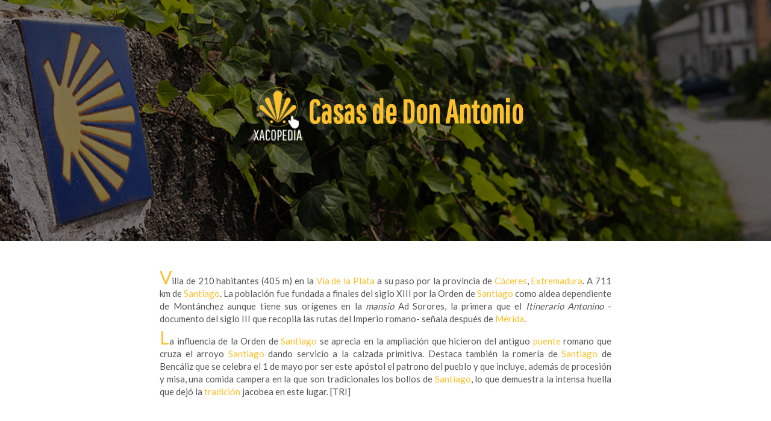

--- FILE ---
content_type: text/html
request_url: http://www.xacopedia.com/Casas_de_Don_Antonio
body_size: 4123
content:

 <!DOCTYPE html>
 <html lang="es">

    <head>
    <meta charset="utf-8">
    <meta name="viewport" content="width=device-width, initial-scale=1.0">
    <meta name="description" content="">
    <meta name="description" content="Xacopedia" />
	<meta name="keywords" content="enciclopedia, camino de santiago, camino, santiago, peregrinos, xacobeo, galicia" />
    <meta name="author" content="Bolanda Ediciones" />
	<meta name="theme-color" content="#FBC02D">

    <title>Casas de Don Antonio - Xacopedia</title>

    <!-- Bootstrap CSS -->
    <link href="css/bootstrap.css" rel="stylesheet">

    <!-- Estilos xacopedia -->
    <link href="css/estilos.css" rel="stylesheet" type="text/css">
    
    <!-- Fonts xacopedia -->
    <link rel="stylesheet" type="text/css" href="fonts/font-awesome-4.2.0/css/font-awesome.min.css" />
    <link rel="stylesheet" type="text/css" href="http://code.ionicframework.com/ionicons/2.0.1/css/ionicons.min.css" />
    <link href='http://fonts.googleapis.com/css?family=Lato' rel='stylesheet' type='text/css'>
    <link href='http://fonts.googleapis.com/css?family=Pathway+Gothic+One' rel='stylesheet' type='text/css'>
    
      
    <link rel="shortcut icon" href="img/favicon.png" type="image/x-icon" />
    <script type="text/javascript" src="http://code.jquery.com/jquery-latest.min.js"></script>

    <!-- Musewheel plugin -->
    <script type="text/javascript" src="fancybox/lib/jquery.mousewheel-3.0.6.pack.js"></script>

    <!-- fancyBox -->
    <link rel="stylesheet" href="fancybox/source/jquery.fancybox.css?v=2.1.5" type="text/css" media="screen" />
    <script type="text/javascript" src="fancybox/source/jquery.fancybox.pack.js?v=2.1.5"></script>

    <!-- Botones fancyBox -->
    <link rel="stylesheet" href="fancybox/source/helpers/jquery.fancybox-buttons.css?v=1.0.5" type="text/css" media="screen" />
    <script type="text/javascript" src="fancybox/source/helpers/jquery.fancybox-buttons.js?v=1.0.5"></script>
    <script type="text/javascript" src="fancybox/source/helpers/jquery.fancybox-media.js?v=1.0.6"></script>

    <link rel="stylesheet" href="fancybox/source/helpers/jquery.fancybox-thumbs.css?v=1.0.7" type="text/css" media="screen" />
    <script type="text/javascript" src="fancybox/source/helpers/jquery.fancybox-thumbs.js?v=1.0.7"></script>

	<script src='https://www.google.com/recaptcha/api.js'></script>
	<script src="js/users.js" type="text/javascript"></script>

    <script type="text/javascript">
	$(document).ready(function() {
	$(".fancybox").fancybox({
		openEffect	: 'none',
		closeEffect	: 'none'});
    });
    </script>
   
    </head>

    <body>

      
    <!-- Menú desplegable -->
      
    <a id="menu-toggle" href="#" class="btn btn-menu toggle"><span class="navicon"><i class="ion-ios-keypad"></i></span></a>
    <div id="sidebar-wrapper">
         <ul class="sidebar-nav">
           <li class="sidebar-xacopedia"><a id="menu-close" href=""><h3>Xacopedia<i class="fa fa-times-circle-o"></i></h3></a>
           </li>
            <li><a href="index.html"><i class="fa fa-home"></i> Inicio</a>
            </li>
            <li class="active"><a href="proyecto.html"><i class="ion-ios-book"></i> Que é a xacopedia?</a>
            </li>
            <li><a href="busquedas.html"><i class="fa fa-search"></i> Búsquedas</a>
            </li>
            <li><a href="listado.php"><i class="fa fa-sort-alpha-asc"></i> Listado</a>
            </li>
            <br>
            <div align="center">&bull;&bull;&bull;&bull;&bull;&bull;&bull;&bull;&bull;&bull;&bull;&bull;</div>
            <br>
            <li><a href="guia-de-contenidos.html"><i class="ion-folder"></i> Guía de contidos</a>
            </li>
            <li><a href="plan-general-de-la-obra.html"><i class="ion-document-text"></i> Plan xeral da obra</a>
            </li>
            <li><a href="guia-de-consulta.html"><i class="ion-images"></i> Guía de consulta</a>
            </li>
            <li><a href="creditos.html"><i class="ion-person-add"></i> Créditos</a>
            </li>
        </ul>
    </div>
      
    <!-- Fin Menu desplegable -->

    <!-- Imagen bg proyecto -->
    
    <div id="top" class="entrada">
        <div class="titulo-xacopedia">
            <h1><img width="100" src="img/logo-xacopedia-1.png" alt="Xacopedia" title="Xacopedia"/>Casas de Don Antonio</h1>
            <h3 class="info-xacopedia-principal"></h3>
        </div>
    
    </div>
    
    
    <!-- Fin bg proyecto -->
      
      
    <!-- contenido -->
      
      
    <div class="contenido-entrada">
        <div class="container">
          <!--div class="jumbotron"-->
                      
          <div class="row">
                <div class="col-md-8 col-md-offset-2 text-center">
                 <div align="center" class="titulo-xacopedia"></div>
                    
                    <!-- Colorbox / Lightbox -->  
                    
                 <div class="contenido-entrada-inicio">
                   <p>Villa de 210 habitantes (405 m) en la <a href='Plata_Vía_de_la'>Vía de la Plata</a> a su paso por la provincia de <a href='Cáceres'>Cáceres</a>, <a href='Extremadura'>Extremadura</a>. A 711 km de <a href='Santiago_1'>Santiago</a>. La población fue fundada a finales del siglo XIII por la Orden de <a href='Santiago_1'>Santiago</a> como aldea dependiente de Montánchez aunque tiene sus orígenes en la <i>mansio</i> Ad Sorores, la primera que el <i>Itinerario Antonino</i> -documento del siglo III que recopila las rutas del Imperio romano- señala después de <a href='Mérida'>Mérida</a>.</p><p>La influencia de la Orden de <a href='Santiago_1'>Santiago</a> se aprecia en la ampliación que hicieron del antiguo <a href='puente'>puente</a> romano que cruza el arroyo <a href='Santiago_1'>Santiago</a> dando servicio a la calzada primitiva. Destaca también la romería de <a href='Santiago_1'>Santiago</a> de Bencáliz que se celebra el 1 de mayo por ser este apóstol el patrono del pueblo y que incluye, además de procesión y misa, una comida campera en la que son tradicionales los bollos de <a href='Santiago_1'>Santiago</a>, lo que demuestra la intensa huella que dejó la <a href='tradición'>tradición</a> jacobea en este lugar. [TRI]</p>                  </div>
                </div>
            </div>
            <br>
        
        </div>
    </div>
    
      
    <!-- /contenido -->
      
    <!-- Red social - comentarios  -->
    
   <div class="redsocial" id="comments">
        <div class="container">
            <div class="row">
                <div class="col-md-6 col-md-offset-3 text-center">
                    <h3 style="font-family: 'Pathway Gothic One', sans-serif;">¿QUIERES DEJAR UN COMENTARIO?</h3>
                      <br>
                    <p style="font-family: 'Lato', sans-serif;">**Recuerda que los comentarios están pendientes de moderación</h3>
                    
                    
                    
             <form class="form-horizontal" method="POST" action="#comments" enctype="multipart/form-data">
              <div align="center" class="form-group">
               <input style="width: 95%;" type="text" class="form-control" id="user" name="user" placeholder="Escribe tu nombre...">
                </div>
                 <textarea id="newComment" name="newComment" class="form-control" placeholder="Escribe tu comentario..." rows="3"></textarea>
                         <br>
                         <div class="form-group">
                         <div class="col-sm-offset-2 col-sm-8">
                         <input type="file" data-filename-placement="inside" id="photo" name="photo">
						 <br/><div class="g-recaptcha" data-sitekey="6LfxoAQTAAAAAFqNKifSP13-oo7_UT1yRvoYcsUd"></div>
		                <a type="submit" id="submit" value="submit" class="btn btn-default btn-lg">Comentar</a>
             </div>
          </div>
      </form>
                    
                    
    <!-- Comentarios -->    
                    
                             
    <br><br>
                    

     
 </div>
    </div>
       </div>
          </div>
    
    <!-- /Fin -->

      
    <!-- Footer -->
  
    <footer>
        <div class="container">
            <div class="row">
                <div class="col-md-6 col-md-offset-3 text-center">
                  <p align="left"><span class="" style="color: #555; font-family: 'Lato', sans-serif;">Co patrocinio de:</span></p>
                    <img class="" src="img/partners/Marca_Galicia-b_b.png" style="margin-right: 20px;" width="140"/>
                    <img class="" src="img/partners/Xacobeo-post-neg_b.png" width="140"/>
                    <img class="" src="img/partners/xunta_de_galicia_marca_principal-ngtv_b.png" style="margin-right: 20px; margin-left: 20px;" width="140"/>
                    <hr>
                  <p class="copy">Copyright 2025 &copy; Bolanda </p>
                </div>
            </div>
        </div>
    </footer>
    
      
    <!-- /Footer -->


    
   
    <script src="js/bootstrap.js"></script>
   
    
     <!-- Desplazamiento menú -->  
    <script>
    $("#menu-close").click(function(e) {
        e.preventDefault();
        $("#sidebar-wrapper").toggleClass("active");
    });
    </script>
    <script>
    $("#menu-toggle").click(function(e) {
        e.preventDefault();
        $("#sidebar-wrapper").toggleClass("active");
    });
    </script>
    <script>
    $(function() {
        $('a[href*=#]:not([href=#])').click(function() {
            if (location.pathname.replace(/^\//, '') == this.pathname.replace(/^\//, '') || location.hostname == this.hostname) {

                var target = $(this.hash);
                target = target.length ? target : $('[name=' + this.hash.slice(1) + ']');
                if (target.length) {
                    $('html,body').animate({
                        scrollTop: target.offset().top
                    }, 1000);
                    return false;
                }
            }
        });
    });
    </script>
		<script>
  (function(i,s,o,g,r,a,m){i['GoogleAnalyticsObject']=r;i[r]=i[r]||function(){
  (i[r].q=i[r].q||[]).push(arguments)},i[r].l=1*new Date();a=s.createElement(o),
  m=s.getElementsByTagName(o)[0];a.async=1;a.src=g;m.parentNode.insertBefore(a,m)
  })(window,document,'script','//www.google-analytics.com/analytics.js','ga');

  ga('create', 'UA-69664066-1', 'auto');
  ga('send', 'pageview');

</script>

</body>

</html>

--- FILE ---
content_type: text/html; charset=utf-8
request_url: https://www.google.com/recaptcha/api2/anchor?ar=1&k=6LfxoAQTAAAAAFqNKifSP13-oo7_UT1yRvoYcsUd&co=aHR0cDovL3d3dy54YWNvcGVkaWEuY29tOjgw&hl=en&v=PoyoqOPhxBO7pBk68S4YbpHZ&size=normal&anchor-ms=20000&execute-ms=30000&cb=lu832er2zehg
body_size: 49134
content:
<!DOCTYPE HTML><html dir="ltr" lang="en"><head><meta http-equiv="Content-Type" content="text/html; charset=UTF-8">
<meta http-equiv="X-UA-Compatible" content="IE=edge">
<title>reCAPTCHA</title>
<style type="text/css">
/* cyrillic-ext */
@font-face {
  font-family: 'Roboto';
  font-style: normal;
  font-weight: 400;
  font-stretch: 100%;
  src: url(//fonts.gstatic.com/s/roboto/v48/KFO7CnqEu92Fr1ME7kSn66aGLdTylUAMa3GUBHMdazTgWw.woff2) format('woff2');
  unicode-range: U+0460-052F, U+1C80-1C8A, U+20B4, U+2DE0-2DFF, U+A640-A69F, U+FE2E-FE2F;
}
/* cyrillic */
@font-face {
  font-family: 'Roboto';
  font-style: normal;
  font-weight: 400;
  font-stretch: 100%;
  src: url(//fonts.gstatic.com/s/roboto/v48/KFO7CnqEu92Fr1ME7kSn66aGLdTylUAMa3iUBHMdazTgWw.woff2) format('woff2');
  unicode-range: U+0301, U+0400-045F, U+0490-0491, U+04B0-04B1, U+2116;
}
/* greek-ext */
@font-face {
  font-family: 'Roboto';
  font-style: normal;
  font-weight: 400;
  font-stretch: 100%;
  src: url(//fonts.gstatic.com/s/roboto/v48/KFO7CnqEu92Fr1ME7kSn66aGLdTylUAMa3CUBHMdazTgWw.woff2) format('woff2');
  unicode-range: U+1F00-1FFF;
}
/* greek */
@font-face {
  font-family: 'Roboto';
  font-style: normal;
  font-weight: 400;
  font-stretch: 100%;
  src: url(//fonts.gstatic.com/s/roboto/v48/KFO7CnqEu92Fr1ME7kSn66aGLdTylUAMa3-UBHMdazTgWw.woff2) format('woff2');
  unicode-range: U+0370-0377, U+037A-037F, U+0384-038A, U+038C, U+038E-03A1, U+03A3-03FF;
}
/* math */
@font-face {
  font-family: 'Roboto';
  font-style: normal;
  font-weight: 400;
  font-stretch: 100%;
  src: url(//fonts.gstatic.com/s/roboto/v48/KFO7CnqEu92Fr1ME7kSn66aGLdTylUAMawCUBHMdazTgWw.woff2) format('woff2');
  unicode-range: U+0302-0303, U+0305, U+0307-0308, U+0310, U+0312, U+0315, U+031A, U+0326-0327, U+032C, U+032F-0330, U+0332-0333, U+0338, U+033A, U+0346, U+034D, U+0391-03A1, U+03A3-03A9, U+03B1-03C9, U+03D1, U+03D5-03D6, U+03F0-03F1, U+03F4-03F5, U+2016-2017, U+2034-2038, U+203C, U+2040, U+2043, U+2047, U+2050, U+2057, U+205F, U+2070-2071, U+2074-208E, U+2090-209C, U+20D0-20DC, U+20E1, U+20E5-20EF, U+2100-2112, U+2114-2115, U+2117-2121, U+2123-214F, U+2190, U+2192, U+2194-21AE, U+21B0-21E5, U+21F1-21F2, U+21F4-2211, U+2213-2214, U+2216-22FF, U+2308-230B, U+2310, U+2319, U+231C-2321, U+2336-237A, U+237C, U+2395, U+239B-23B7, U+23D0, U+23DC-23E1, U+2474-2475, U+25AF, U+25B3, U+25B7, U+25BD, U+25C1, U+25CA, U+25CC, U+25FB, U+266D-266F, U+27C0-27FF, U+2900-2AFF, U+2B0E-2B11, U+2B30-2B4C, U+2BFE, U+3030, U+FF5B, U+FF5D, U+1D400-1D7FF, U+1EE00-1EEFF;
}
/* symbols */
@font-face {
  font-family: 'Roboto';
  font-style: normal;
  font-weight: 400;
  font-stretch: 100%;
  src: url(//fonts.gstatic.com/s/roboto/v48/KFO7CnqEu92Fr1ME7kSn66aGLdTylUAMaxKUBHMdazTgWw.woff2) format('woff2');
  unicode-range: U+0001-000C, U+000E-001F, U+007F-009F, U+20DD-20E0, U+20E2-20E4, U+2150-218F, U+2190, U+2192, U+2194-2199, U+21AF, U+21E6-21F0, U+21F3, U+2218-2219, U+2299, U+22C4-22C6, U+2300-243F, U+2440-244A, U+2460-24FF, U+25A0-27BF, U+2800-28FF, U+2921-2922, U+2981, U+29BF, U+29EB, U+2B00-2BFF, U+4DC0-4DFF, U+FFF9-FFFB, U+10140-1018E, U+10190-1019C, U+101A0, U+101D0-101FD, U+102E0-102FB, U+10E60-10E7E, U+1D2C0-1D2D3, U+1D2E0-1D37F, U+1F000-1F0FF, U+1F100-1F1AD, U+1F1E6-1F1FF, U+1F30D-1F30F, U+1F315, U+1F31C, U+1F31E, U+1F320-1F32C, U+1F336, U+1F378, U+1F37D, U+1F382, U+1F393-1F39F, U+1F3A7-1F3A8, U+1F3AC-1F3AF, U+1F3C2, U+1F3C4-1F3C6, U+1F3CA-1F3CE, U+1F3D4-1F3E0, U+1F3ED, U+1F3F1-1F3F3, U+1F3F5-1F3F7, U+1F408, U+1F415, U+1F41F, U+1F426, U+1F43F, U+1F441-1F442, U+1F444, U+1F446-1F449, U+1F44C-1F44E, U+1F453, U+1F46A, U+1F47D, U+1F4A3, U+1F4B0, U+1F4B3, U+1F4B9, U+1F4BB, U+1F4BF, U+1F4C8-1F4CB, U+1F4D6, U+1F4DA, U+1F4DF, U+1F4E3-1F4E6, U+1F4EA-1F4ED, U+1F4F7, U+1F4F9-1F4FB, U+1F4FD-1F4FE, U+1F503, U+1F507-1F50B, U+1F50D, U+1F512-1F513, U+1F53E-1F54A, U+1F54F-1F5FA, U+1F610, U+1F650-1F67F, U+1F687, U+1F68D, U+1F691, U+1F694, U+1F698, U+1F6AD, U+1F6B2, U+1F6B9-1F6BA, U+1F6BC, U+1F6C6-1F6CF, U+1F6D3-1F6D7, U+1F6E0-1F6EA, U+1F6F0-1F6F3, U+1F6F7-1F6FC, U+1F700-1F7FF, U+1F800-1F80B, U+1F810-1F847, U+1F850-1F859, U+1F860-1F887, U+1F890-1F8AD, U+1F8B0-1F8BB, U+1F8C0-1F8C1, U+1F900-1F90B, U+1F93B, U+1F946, U+1F984, U+1F996, U+1F9E9, U+1FA00-1FA6F, U+1FA70-1FA7C, U+1FA80-1FA89, U+1FA8F-1FAC6, U+1FACE-1FADC, U+1FADF-1FAE9, U+1FAF0-1FAF8, U+1FB00-1FBFF;
}
/* vietnamese */
@font-face {
  font-family: 'Roboto';
  font-style: normal;
  font-weight: 400;
  font-stretch: 100%;
  src: url(//fonts.gstatic.com/s/roboto/v48/KFO7CnqEu92Fr1ME7kSn66aGLdTylUAMa3OUBHMdazTgWw.woff2) format('woff2');
  unicode-range: U+0102-0103, U+0110-0111, U+0128-0129, U+0168-0169, U+01A0-01A1, U+01AF-01B0, U+0300-0301, U+0303-0304, U+0308-0309, U+0323, U+0329, U+1EA0-1EF9, U+20AB;
}
/* latin-ext */
@font-face {
  font-family: 'Roboto';
  font-style: normal;
  font-weight: 400;
  font-stretch: 100%;
  src: url(//fonts.gstatic.com/s/roboto/v48/KFO7CnqEu92Fr1ME7kSn66aGLdTylUAMa3KUBHMdazTgWw.woff2) format('woff2');
  unicode-range: U+0100-02BA, U+02BD-02C5, U+02C7-02CC, U+02CE-02D7, U+02DD-02FF, U+0304, U+0308, U+0329, U+1D00-1DBF, U+1E00-1E9F, U+1EF2-1EFF, U+2020, U+20A0-20AB, U+20AD-20C0, U+2113, U+2C60-2C7F, U+A720-A7FF;
}
/* latin */
@font-face {
  font-family: 'Roboto';
  font-style: normal;
  font-weight: 400;
  font-stretch: 100%;
  src: url(//fonts.gstatic.com/s/roboto/v48/KFO7CnqEu92Fr1ME7kSn66aGLdTylUAMa3yUBHMdazQ.woff2) format('woff2');
  unicode-range: U+0000-00FF, U+0131, U+0152-0153, U+02BB-02BC, U+02C6, U+02DA, U+02DC, U+0304, U+0308, U+0329, U+2000-206F, U+20AC, U+2122, U+2191, U+2193, U+2212, U+2215, U+FEFF, U+FFFD;
}
/* cyrillic-ext */
@font-face {
  font-family: 'Roboto';
  font-style: normal;
  font-weight: 500;
  font-stretch: 100%;
  src: url(//fonts.gstatic.com/s/roboto/v48/KFO7CnqEu92Fr1ME7kSn66aGLdTylUAMa3GUBHMdazTgWw.woff2) format('woff2');
  unicode-range: U+0460-052F, U+1C80-1C8A, U+20B4, U+2DE0-2DFF, U+A640-A69F, U+FE2E-FE2F;
}
/* cyrillic */
@font-face {
  font-family: 'Roboto';
  font-style: normal;
  font-weight: 500;
  font-stretch: 100%;
  src: url(//fonts.gstatic.com/s/roboto/v48/KFO7CnqEu92Fr1ME7kSn66aGLdTylUAMa3iUBHMdazTgWw.woff2) format('woff2');
  unicode-range: U+0301, U+0400-045F, U+0490-0491, U+04B0-04B1, U+2116;
}
/* greek-ext */
@font-face {
  font-family: 'Roboto';
  font-style: normal;
  font-weight: 500;
  font-stretch: 100%;
  src: url(//fonts.gstatic.com/s/roboto/v48/KFO7CnqEu92Fr1ME7kSn66aGLdTylUAMa3CUBHMdazTgWw.woff2) format('woff2');
  unicode-range: U+1F00-1FFF;
}
/* greek */
@font-face {
  font-family: 'Roboto';
  font-style: normal;
  font-weight: 500;
  font-stretch: 100%;
  src: url(//fonts.gstatic.com/s/roboto/v48/KFO7CnqEu92Fr1ME7kSn66aGLdTylUAMa3-UBHMdazTgWw.woff2) format('woff2');
  unicode-range: U+0370-0377, U+037A-037F, U+0384-038A, U+038C, U+038E-03A1, U+03A3-03FF;
}
/* math */
@font-face {
  font-family: 'Roboto';
  font-style: normal;
  font-weight: 500;
  font-stretch: 100%;
  src: url(//fonts.gstatic.com/s/roboto/v48/KFO7CnqEu92Fr1ME7kSn66aGLdTylUAMawCUBHMdazTgWw.woff2) format('woff2');
  unicode-range: U+0302-0303, U+0305, U+0307-0308, U+0310, U+0312, U+0315, U+031A, U+0326-0327, U+032C, U+032F-0330, U+0332-0333, U+0338, U+033A, U+0346, U+034D, U+0391-03A1, U+03A3-03A9, U+03B1-03C9, U+03D1, U+03D5-03D6, U+03F0-03F1, U+03F4-03F5, U+2016-2017, U+2034-2038, U+203C, U+2040, U+2043, U+2047, U+2050, U+2057, U+205F, U+2070-2071, U+2074-208E, U+2090-209C, U+20D0-20DC, U+20E1, U+20E5-20EF, U+2100-2112, U+2114-2115, U+2117-2121, U+2123-214F, U+2190, U+2192, U+2194-21AE, U+21B0-21E5, U+21F1-21F2, U+21F4-2211, U+2213-2214, U+2216-22FF, U+2308-230B, U+2310, U+2319, U+231C-2321, U+2336-237A, U+237C, U+2395, U+239B-23B7, U+23D0, U+23DC-23E1, U+2474-2475, U+25AF, U+25B3, U+25B7, U+25BD, U+25C1, U+25CA, U+25CC, U+25FB, U+266D-266F, U+27C0-27FF, U+2900-2AFF, U+2B0E-2B11, U+2B30-2B4C, U+2BFE, U+3030, U+FF5B, U+FF5D, U+1D400-1D7FF, U+1EE00-1EEFF;
}
/* symbols */
@font-face {
  font-family: 'Roboto';
  font-style: normal;
  font-weight: 500;
  font-stretch: 100%;
  src: url(//fonts.gstatic.com/s/roboto/v48/KFO7CnqEu92Fr1ME7kSn66aGLdTylUAMaxKUBHMdazTgWw.woff2) format('woff2');
  unicode-range: U+0001-000C, U+000E-001F, U+007F-009F, U+20DD-20E0, U+20E2-20E4, U+2150-218F, U+2190, U+2192, U+2194-2199, U+21AF, U+21E6-21F0, U+21F3, U+2218-2219, U+2299, U+22C4-22C6, U+2300-243F, U+2440-244A, U+2460-24FF, U+25A0-27BF, U+2800-28FF, U+2921-2922, U+2981, U+29BF, U+29EB, U+2B00-2BFF, U+4DC0-4DFF, U+FFF9-FFFB, U+10140-1018E, U+10190-1019C, U+101A0, U+101D0-101FD, U+102E0-102FB, U+10E60-10E7E, U+1D2C0-1D2D3, U+1D2E0-1D37F, U+1F000-1F0FF, U+1F100-1F1AD, U+1F1E6-1F1FF, U+1F30D-1F30F, U+1F315, U+1F31C, U+1F31E, U+1F320-1F32C, U+1F336, U+1F378, U+1F37D, U+1F382, U+1F393-1F39F, U+1F3A7-1F3A8, U+1F3AC-1F3AF, U+1F3C2, U+1F3C4-1F3C6, U+1F3CA-1F3CE, U+1F3D4-1F3E0, U+1F3ED, U+1F3F1-1F3F3, U+1F3F5-1F3F7, U+1F408, U+1F415, U+1F41F, U+1F426, U+1F43F, U+1F441-1F442, U+1F444, U+1F446-1F449, U+1F44C-1F44E, U+1F453, U+1F46A, U+1F47D, U+1F4A3, U+1F4B0, U+1F4B3, U+1F4B9, U+1F4BB, U+1F4BF, U+1F4C8-1F4CB, U+1F4D6, U+1F4DA, U+1F4DF, U+1F4E3-1F4E6, U+1F4EA-1F4ED, U+1F4F7, U+1F4F9-1F4FB, U+1F4FD-1F4FE, U+1F503, U+1F507-1F50B, U+1F50D, U+1F512-1F513, U+1F53E-1F54A, U+1F54F-1F5FA, U+1F610, U+1F650-1F67F, U+1F687, U+1F68D, U+1F691, U+1F694, U+1F698, U+1F6AD, U+1F6B2, U+1F6B9-1F6BA, U+1F6BC, U+1F6C6-1F6CF, U+1F6D3-1F6D7, U+1F6E0-1F6EA, U+1F6F0-1F6F3, U+1F6F7-1F6FC, U+1F700-1F7FF, U+1F800-1F80B, U+1F810-1F847, U+1F850-1F859, U+1F860-1F887, U+1F890-1F8AD, U+1F8B0-1F8BB, U+1F8C0-1F8C1, U+1F900-1F90B, U+1F93B, U+1F946, U+1F984, U+1F996, U+1F9E9, U+1FA00-1FA6F, U+1FA70-1FA7C, U+1FA80-1FA89, U+1FA8F-1FAC6, U+1FACE-1FADC, U+1FADF-1FAE9, U+1FAF0-1FAF8, U+1FB00-1FBFF;
}
/* vietnamese */
@font-face {
  font-family: 'Roboto';
  font-style: normal;
  font-weight: 500;
  font-stretch: 100%;
  src: url(//fonts.gstatic.com/s/roboto/v48/KFO7CnqEu92Fr1ME7kSn66aGLdTylUAMa3OUBHMdazTgWw.woff2) format('woff2');
  unicode-range: U+0102-0103, U+0110-0111, U+0128-0129, U+0168-0169, U+01A0-01A1, U+01AF-01B0, U+0300-0301, U+0303-0304, U+0308-0309, U+0323, U+0329, U+1EA0-1EF9, U+20AB;
}
/* latin-ext */
@font-face {
  font-family: 'Roboto';
  font-style: normal;
  font-weight: 500;
  font-stretch: 100%;
  src: url(//fonts.gstatic.com/s/roboto/v48/KFO7CnqEu92Fr1ME7kSn66aGLdTylUAMa3KUBHMdazTgWw.woff2) format('woff2');
  unicode-range: U+0100-02BA, U+02BD-02C5, U+02C7-02CC, U+02CE-02D7, U+02DD-02FF, U+0304, U+0308, U+0329, U+1D00-1DBF, U+1E00-1E9F, U+1EF2-1EFF, U+2020, U+20A0-20AB, U+20AD-20C0, U+2113, U+2C60-2C7F, U+A720-A7FF;
}
/* latin */
@font-face {
  font-family: 'Roboto';
  font-style: normal;
  font-weight: 500;
  font-stretch: 100%;
  src: url(//fonts.gstatic.com/s/roboto/v48/KFO7CnqEu92Fr1ME7kSn66aGLdTylUAMa3yUBHMdazQ.woff2) format('woff2');
  unicode-range: U+0000-00FF, U+0131, U+0152-0153, U+02BB-02BC, U+02C6, U+02DA, U+02DC, U+0304, U+0308, U+0329, U+2000-206F, U+20AC, U+2122, U+2191, U+2193, U+2212, U+2215, U+FEFF, U+FFFD;
}
/* cyrillic-ext */
@font-face {
  font-family: 'Roboto';
  font-style: normal;
  font-weight: 900;
  font-stretch: 100%;
  src: url(//fonts.gstatic.com/s/roboto/v48/KFO7CnqEu92Fr1ME7kSn66aGLdTylUAMa3GUBHMdazTgWw.woff2) format('woff2');
  unicode-range: U+0460-052F, U+1C80-1C8A, U+20B4, U+2DE0-2DFF, U+A640-A69F, U+FE2E-FE2F;
}
/* cyrillic */
@font-face {
  font-family: 'Roboto';
  font-style: normal;
  font-weight: 900;
  font-stretch: 100%;
  src: url(//fonts.gstatic.com/s/roboto/v48/KFO7CnqEu92Fr1ME7kSn66aGLdTylUAMa3iUBHMdazTgWw.woff2) format('woff2');
  unicode-range: U+0301, U+0400-045F, U+0490-0491, U+04B0-04B1, U+2116;
}
/* greek-ext */
@font-face {
  font-family: 'Roboto';
  font-style: normal;
  font-weight: 900;
  font-stretch: 100%;
  src: url(//fonts.gstatic.com/s/roboto/v48/KFO7CnqEu92Fr1ME7kSn66aGLdTylUAMa3CUBHMdazTgWw.woff2) format('woff2');
  unicode-range: U+1F00-1FFF;
}
/* greek */
@font-face {
  font-family: 'Roboto';
  font-style: normal;
  font-weight: 900;
  font-stretch: 100%;
  src: url(//fonts.gstatic.com/s/roboto/v48/KFO7CnqEu92Fr1ME7kSn66aGLdTylUAMa3-UBHMdazTgWw.woff2) format('woff2');
  unicode-range: U+0370-0377, U+037A-037F, U+0384-038A, U+038C, U+038E-03A1, U+03A3-03FF;
}
/* math */
@font-face {
  font-family: 'Roboto';
  font-style: normal;
  font-weight: 900;
  font-stretch: 100%;
  src: url(//fonts.gstatic.com/s/roboto/v48/KFO7CnqEu92Fr1ME7kSn66aGLdTylUAMawCUBHMdazTgWw.woff2) format('woff2');
  unicode-range: U+0302-0303, U+0305, U+0307-0308, U+0310, U+0312, U+0315, U+031A, U+0326-0327, U+032C, U+032F-0330, U+0332-0333, U+0338, U+033A, U+0346, U+034D, U+0391-03A1, U+03A3-03A9, U+03B1-03C9, U+03D1, U+03D5-03D6, U+03F0-03F1, U+03F4-03F5, U+2016-2017, U+2034-2038, U+203C, U+2040, U+2043, U+2047, U+2050, U+2057, U+205F, U+2070-2071, U+2074-208E, U+2090-209C, U+20D0-20DC, U+20E1, U+20E5-20EF, U+2100-2112, U+2114-2115, U+2117-2121, U+2123-214F, U+2190, U+2192, U+2194-21AE, U+21B0-21E5, U+21F1-21F2, U+21F4-2211, U+2213-2214, U+2216-22FF, U+2308-230B, U+2310, U+2319, U+231C-2321, U+2336-237A, U+237C, U+2395, U+239B-23B7, U+23D0, U+23DC-23E1, U+2474-2475, U+25AF, U+25B3, U+25B7, U+25BD, U+25C1, U+25CA, U+25CC, U+25FB, U+266D-266F, U+27C0-27FF, U+2900-2AFF, U+2B0E-2B11, U+2B30-2B4C, U+2BFE, U+3030, U+FF5B, U+FF5D, U+1D400-1D7FF, U+1EE00-1EEFF;
}
/* symbols */
@font-face {
  font-family: 'Roboto';
  font-style: normal;
  font-weight: 900;
  font-stretch: 100%;
  src: url(//fonts.gstatic.com/s/roboto/v48/KFO7CnqEu92Fr1ME7kSn66aGLdTylUAMaxKUBHMdazTgWw.woff2) format('woff2');
  unicode-range: U+0001-000C, U+000E-001F, U+007F-009F, U+20DD-20E0, U+20E2-20E4, U+2150-218F, U+2190, U+2192, U+2194-2199, U+21AF, U+21E6-21F0, U+21F3, U+2218-2219, U+2299, U+22C4-22C6, U+2300-243F, U+2440-244A, U+2460-24FF, U+25A0-27BF, U+2800-28FF, U+2921-2922, U+2981, U+29BF, U+29EB, U+2B00-2BFF, U+4DC0-4DFF, U+FFF9-FFFB, U+10140-1018E, U+10190-1019C, U+101A0, U+101D0-101FD, U+102E0-102FB, U+10E60-10E7E, U+1D2C0-1D2D3, U+1D2E0-1D37F, U+1F000-1F0FF, U+1F100-1F1AD, U+1F1E6-1F1FF, U+1F30D-1F30F, U+1F315, U+1F31C, U+1F31E, U+1F320-1F32C, U+1F336, U+1F378, U+1F37D, U+1F382, U+1F393-1F39F, U+1F3A7-1F3A8, U+1F3AC-1F3AF, U+1F3C2, U+1F3C4-1F3C6, U+1F3CA-1F3CE, U+1F3D4-1F3E0, U+1F3ED, U+1F3F1-1F3F3, U+1F3F5-1F3F7, U+1F408, U+1F415, U+1F41F, U+1F426, U+1F43F, U+1F441-1F442, U+1F444, U+1F446-1F449, U+1F44C-1F44E, U+1F453, U+1F46A, U+1F47D, U+1F4A3, U+1F4B0, U+1F4B3, U+1F4B9, U+1F4BB, U+1F4BF, U+1F4C8-1F4CB, U+1F4D6, U+1F4DA, U+1F4DF, U+1F4E3-1F4E6, U+1F4EA-1F4ED, U+1F4F7, U+1F4F9-1F4FB, U+1F4FD-1F4FE, U+1F503, U+1F507-1F50B, U+1F50D, U+1F512-1F513, U+1F53E-1F54A, U+1F54F-1F5FA, U+1F610, U+1F650-1F67F, U+1F687, U+1F68D, U+1F691, U+1F694, U+1F698, U+1F6AD, U+1F6B2, U+1F6B9-1F6BA, U+1F6BC, U+1F6C6-1F6CF, U+1F6D3-1F6D7, U+1F6E0-1F6EA, U+1F6F0-1F6F3, U+1F6F7-1F6FC, U+1F700-1F7FF, U+1F800-1F80B, U+1F810-1F847, U+1F850-1F859, U+1F860-1F887, U+1F890-1F8AD, U+1F8B0-1F8BB, U+1F8C0-1F8C1, U+1F900-1F90B, U+1F93B, U+1F946, U+1F984, U+1F996, U+1F9E9, U+1FA00-1FA6F, U+1FA70-1FA7C, U+1FA80-1FA89, U+1FA8F-1FAC6, U+1FACE-1FADC, U+1FADF-1FAE9, U+1FAF0-1FAF8, U+1FB00-1FBFF;
}
/* vietnamese */
@font-face {
  font-family: 'Roboto';
  font-style: normal;
  font-weight: 900;
  font-stretch: 100%;
  src: url(//fonts.gstatic.com/s/roboto/v48/KFO7CnqEu92Fr1ME7kSn66aGLdTylUAMa3OUBHMdazTgWw.woff2) format('woff2');
  unicode-range: U+0102-0103, U+0110-0111, U+0128-0129, U+0168-0169, U+01A0-01A1, U+01AF-01B0, U+0300-0301, U+0303-0304, U+0308-0309, U+0323, U+0329, U+1EA0-1EF9, U+20AB;
}
/* latin-ext */
@font-face {
  font-family: 'Roboto';
  font-style: normal;
  font-weight: 900;
  font-stretch: 100%;
  src: url(//fonts.gstatic.com/s/roboto/v48/KFO7CnqEu92Fr1ME7kSn66aGLdTylUAMa3KUBHMdazTgWw.woff2) format('woff2');
  unicode-range: U+0100-02BA, U+02BD-02C5, U+02C7-02CC, U+02CE-02D7, U+02DD-02FF, U+0304, U+0308, U+0329, U+1D00-1DBF, U+1E00-1E9F, U+1EF2-1EFF, U+2020, U+20A0-20AB, U+20AD-20C0, U+2113, U+2C60-2C7F, U+A720-A7FF;
}
/* latin */
@font-face {
  font-family: 'Roboto';
  font-style: normal;
  font-weight: 900;
  font-stretch: 100%;
  src: url(//fonts.gstatic.com/s/roboto/v48/KFO7CnqEu92Fr1ME7kSn66aGLdTylUAMa3yUBHMdazQ.woff2) format('woff2');
  unicode-range: U+0000-00FF, U+0131, U+0152-0153, U+02BB-02BC, U+02C6, U+02DA, U+02DC, U+0304, U+0308, U+0329, U+2000-206F, U+20AC, U+2122, U+2191, U+2193, U+2212, U+2215, U+FEFF, U+FFFD;
}

</style>
<link rel="stylesheet" type="text/css" href="https://www.gstatic.com/recaptcha/releases/PoyoqOPhxBO7pBk68S4YbpHZ/styles__ltr.css">
<script nonce="w1xhXbOSAgVw0U7PxA6FRw" type="text/javascript">window['__recaptcha_api'] = 'https://www.google.com/recaptcha/api2/';</script>
<script type="text/javascript" src="https://www.gstatic.com/recaptcha/releases/PoyoqOPhxBO7pBk68S4YbpHZ/recaptcha__en.js" nonce="w1xhXbOSAgVw0U7PxA6FRw">
      
    </script></head>
<body><div id="rc-anchor-alert" class="rc-anchor-alert"></div>
<input type="hidden" id="recaptcha-token" value="[base64]">
<script type="text/javascript" nonce="w1xhXbOSAgVw0U7PxA6FRw">
      recaptcha.anchor.Main.init("[\x22ainput\x22,[\x22bgdata\x22,\x22\x22,\[base64]/[base64]/[base64]/[base64]/[base64]/[base64]/[base64]/[base64]/[base64]/[base64]\\u003d\x22,\[base64]\\u003d\x22,\x22w6A5LcOhTW8RwoXDncKzw6ZJw59TwrvCm8Kye8O/[base64]/CvknCisKdw53DosKNOETDlH/ClWjDhMK8EsOUVlpIQ1sJwofCnAlfw67DicO4fcOhw73Dsldsw61HbcK3wpcQIjx3ETLCq3bCi11jf8OZw7Z0ccOkwp4gZjbCjWMsw57DusKGHcK9S8KZJsOtwobCicKvw6VQwpB2ScOveEfDlVNkw7bDmS/Doj0yw5wJE8Ozwo9swrnDvcO6wq5SawYGwprCqsOeY0vCmcKXT8K/w7Iiw5IqDcOaFcOFCMKww6wkfMO2AAzCpGMPZn47w5TDnF4dwqrDh8Kuc8KFf8OZwrXDsMOLH23Dm8OaKGc5w5DCssO2PcKgM2/DgMKgZTPCr8KSwoJ9w4JLwrvDn8KDbUNpJMOWeEHCtFpvHcKRLBDCs8KGwp9Yez3Cv3/CqnbCgz7Dqj4mw7pEw4XCi3rCvQJkeMOAcwUZw73CpMKLIEzClj7Cm8OMw7Agwp8Pw7okUhbClAXCtMKdw6JHwpk6ZVccw5ASN8OxU8O5a8O4wrBgw7/DgzEww5vDq8KxSBXCn8K2w7RSwrDCjsK1A8OKQFfCmzfDgjHCsF/CqRDDslpWwrptwqnDpcOvw5wawrU3AMOsFzt6w4fCscO+w4XDlHJFw6Ylw5zCpsOqw6lvZ2rCosKNWcOgw488w6bCg8KdCsK/[base64]/D2Q/wpouJcKnwqQzGgPChUPCrcKRw6NmVcKLCMOlwoLCpMKIwoknGcK/[base64]/J153IcOIwpsiwr4DwrXCnMObw5YRScOGXcOkNwTDgcOpw6RaScKxGDZ7RMOjdDbDpxw6w48/E8OvNMOtwpZxShVXQcKFWwnCjSlMaxjCoUXCnxNFc8OOw7jCnsK8cAxFwq4ywr9Mw5xbajgvwoEIw5/[base64]/EsOCw591fTsoLHRCEcKwTwhhI3tywozDvMOBw5Raw6U/w748wrMkBgFgLHPDqMOJwrMnHWfCj8OYH8Knwr3Dv8OcYcKvHyrDk0fCkQQowqvDh8O4dzPDlMOFZcKbw543w67DrCkVwrdaM3AKwqDDvXHCk8OYG8KHw6rCgMOXwrfDukDDt8KeR8KtwqMJwq/[base64]/CqcK2w65tIDXClcO4w67Cggp+Fzsjwo7CsEQnw5PDpETDiMKAwp8ZQD3Cs8KQNyDDjcO9Z2PCpiXCuXFPXcKlw6vDuMKDwrZ/BMKMYMKSwr8Rw5nChkh7YcOjQMOLcC0Jw6LDkUxCwqMlKMK1eMOINWTDmGofP8OkwqHCljTCjcO2b8O/T0ofGlI6w4lbAjnDhE4dw6PDpEDCsEZQOA3DjCLDlcOvw74fw6PDqsKmG8OAbTJkdMOJwpYGHmvDv8KpMcKkwp/CuiRvCcOqw5keWsKdw4I2egVzwp9Mw5DDhWB+eMOXw5fDi8O9BcKOw7tMwpdCwplSw4YkNx8AwqHCusORfg3CuzovesOKDsOQHsKow5APIiHDr8Ogw6rCi8KKw6rCkTnCtBjDpw/[base64]/wrpywo0Rw4YgJ8K0TMO7w7vDn8KiwrDChMKgw50WwoDCiDtiwp/DsxvCgcKBDi/[base64]/DjsOZVlXDvRhMOMKZwqcLAnDCq8KAwqt7BXcUTMO2w7bDng/DjcOawpcMZzHDiEEWw4N3wqNMJsOQNlXDmGLDscK2wrYxwp1MOwHCqsKeI1/[base64]/ChQ9pwo7ClcKow6zDh8KcPz4BUMK3wqzCpsOvZyDClsO4w5DCmzLCvsKowr7CpMKPwq1KLSnDosKZWMOwXzzCvcOZwq/CiClwwoLDiVYowqXCoxsTwp7Cv8Kqwqplw7QDwo7DmsKCWcORwqDDtDJXw44awqpEw67DnMKPw7hOw6RNCMOANH/DpXnDs8K7w6M/w4VDw5MCw6RLLA1VF8KUKcKFwpofO0DDrCfDgsOLTCEmDMKtR3F2w5g2w6jDlsOgw5TCq8KBIsK0XsOYe1vDnsKGCcKsw4/[base64]/CgsOmaF/Ck0xOe8KcaxzCh8OHwo44XyxPbipCMMO5wqPCg8O0LyvDshRBPEswRnrCvRtdfQIfS1YTd8K1bXDDv8OSc8KUwqXDi8O/Z1t4WhvDkMOGZMKXw4zDqV/DmWLDuMOfw5bCli9MBMKTwpLCpB7CsGvCj8KYwp7Di8OkbhNUPmzDkAYRNB17KcOpwpLDrHNGaUAgUDHCuMKaaMOLUcObdMKEAcOuwpFiMQzDrcOGGFvDl8K5w60gH8O5w4FTwrHCrHMdw6/DuUozQ8OLV8OVYMOoQF3Dt13DnTxTwo3DiwzCtn0pH1TDicO0NMOfQ2HCv0JmacOGwoo3JlrCqxJqwolEw4LCm8Kqwpsmcz/CgDnCkzhVw5nDpxsdwpfDg39rwqfCk2p7w6rDnyFBwoIhw4UYwo0Fw5Qnw4oRcsKKwpjDjGPCh8OWBcKSbcKGwqrCohdbc3ImZ8OAw7HCjMO0PcKOw71Mw4cGJl1fwqzCpXImw6HCjT5Kw77CsWJNwoI/w6TClBg6wpQJw6zCncOZcXPDswVQfsOaE8KVwoXCkcOHaR5cNcO/w7jCiB7DisKTw5/[base64]/Do8KiKgDDsVrCh8KuwqnClMOrbMKAw71Jwo/DuMO+EUwiVAEeFcK5wo7Ch3PCnwDCrz40woAjwqvDlMOpLMKTGiHDk1E9TcOMwqbChkh+ZU0DwoDDiBBhw6YTbX/[base64]/CssKKwpbDnA8pPMO1w4lTQnUhwovCgMKQwozCmcOZw6zCtsKnw7rDtMKbSDNOwrfCimhbCSPDmcOjIcOIw7LDkcOfw4VGw4fCqcOvwrXCq8KzXUHCkzJZw6nChUDClnjDnsOww58UbsKPWsKEdFbCghI8w4HCjMOkw6Rxw73Cl8Kywq/DsFM+NcOVw7jCu8Kvw5AlecOjR2/CpsOjIy7Du8KGf8K1f3cjXHV5w7gGdVxgTcOlXcKRw7nCj8KLw58TfsKbVcOhDDxLdMKDw5LDtEDDilHCr1TCl1hzFsKmU8O8w7oAw7cJwr1tPg3CvcKof1TDs8KIX8O9w4tXwrpLP8Kiw6fCjcORworDrC/DgcOSw6PCusKQXF3CqTIZcMOXwpvDqMKpwoF5Kws+LzDCnAtEw5DCoWw9w6PCn8OPw6DCmMOtw7DDk2PDvsKlw47DqErDqEfChsKwUwRtwoN9VkfCpsOnw6vCiVjDh1DCpMOjPBUZwqMRw5QOTDpTTHUiUTRcFMOxCsOzEMK5wrPCuDfCh8O3w75YdAZyJADCiH0/w7rCqsOrw6LDpUZ8worDlT15w4rCpA96w6QnMMKKwq1ALcK0w65pRgAMw4jDgFspHm0oIcKXwrVjExIgG8OCSRTDs8O2KW/Co8OYBMOrCwPDncOTw4UlK8KFw7E1woLDpm06w4LCuXnClWPDmcKewoTCuTQ5V8Osw6oIKEbCo8K+VFo3w5dNHMOFaWBHZsORw55JAcKFwpzDsBXCrsKawo8yw5IlE8Kaw4V/aX8kABRfw41hWAHDnCMew6zDr8OUdD12McKrXMO6BVdwwqvCokteShNcBMKFwqjCrgMrwq9cw5trAVHDuVbCtMKSK8KgwpjDvsOewpjDmsKaPR/CusOqYDTChMO3wrhpw5fDmMKTwrIjbsOlw4cTwrF1wojCj2Z8w4c1S8KrwqUaN8Oew7/CrsKHw4s3wqHDtsOKX8KBw513wqLCvB0AIsOdwpM1w63Crl7CoGfDrwQJwrRUXC/Cv1zDkC0owpLDgMOBaCdmwqscc1zDg8Ovw4LCgCbDpz7CvQLCsMO3wpERw74VwqLDtHbCusK8S8KbwoIYRGsTw7kJwpINSAsRPsKZw5R0w7/DgWsAw4PCllrChnrCmkNdw5PCqsK0w7/Cgjccwqs5w7lkFMODw73CnsOlwp/Ch8KOWW8hwrfCnMKYcgfDjMOOw6kvw5vDpsKWw6EYdG/DuMK+PkvCiMK3wqxmVT1Kw6dyMsKkw4fCi8OzKWIewqwxecOiw6VbPQNQw5BrS2DDsMOjT1DDmHEAKcOPw6TCsMKtwp7DvcOxw5kvw6fCi8Opw49Uwo7DgsKwwpjDoMOKBRAlwp3Dk8OMw4/Dg38XNgkzw5nDucOLR0LDhGTCo8OvdWHDvsOuTMKlw7jDocOVw4PDgcKRwpttwpA7wo9vwp/DoXnCqjPDtHzCosOKw7/[base64]/Ds8K9KFtBTgQ/[base64]/CrA7CscKgIUY5w7nDpcKQZFLDqsKEw5c6KlzDrFTCvMKkw7zCjVUJwpXCmCTDv8Ohw44CwrEzw5HDqk4GCMK8wqvDmjk/SMOYc8KvejLDhMKUFRfCrcKZwrAuwo8pFSfCqMOZwpwaT8OfwoAgWMODV8KwLcOpJjF9w5ECwqxDw5vDlkDCrSzCvcOdwrvCgcK+KMKjw7LCvC/Du8Otc8O3ckcSPwIKZ8KXwq3Cj18lw6/CumnDqifCnQt7wqnCssOBw6E1ESgow6jClgLDmcKBYh87w5FaPMK6w4cGw7Fkw4jDjBLDiGpnwoYmwoMswpbDpMKTwqPClMKLw6o2asKUw6LCq33DgsOXdwfCm2zCnsOLJC3CkcKNT3/CjcOTwpJtCycQwqjDqHcuYsOLU8O6wq3CpDrCi8KSWcO0wrfDvCdgCyfCoBjDqsKrw61fwqrCqMOuwqHDvRTDvcKMw5TCmz8FwoXCgi/Do8KIGQk9CzLDj8OcdAXDncKSwrMmw5TDjV9Rw5oowr/Ctw7CssOww7nCrMOKQsOyBMOoM8OqAcKEw4NNY8OZw7/[base64]/RXkANDHCkcKJNmcqw7jCiMKewpRDesO3wqJfZRDCgmI/w7TCr8OOw73CvlgAejLCo31nw6sDHsOqwqTCpjXDvsOTw6kFwpQ0w4trw5YNw6rDisKgwqbChsO8cMK7w5kfwpHCoS8sbMOhIsKCw7rDpsKNw5bDksOPRMKHw6/CmQVnwpFAwqVbXgHDkwDChz5iYG44w6tPZMO/[base64]/[base64]/Ch8OPYlcFw5bCscKcw6gOdcOIw5JvwoPDrsKWwoh7w4F2w4/CrMOpXznDugDCj8OoX31zwq4UGEDDs8Klc8K8w4dgw55Aw6/DjMKuw7BKwq3ClsORw6fClH17TArDnMKHwrTDtVJ/[base64]/[base64]/Di8Otw7zCtsOzw7fCgsK7w7PCrnU8wqPCpUvCkMKQwoogbQfDvcOEwr3Cp8O4wowewpDDuxQvUXvDpgrCqk1+Z0/[base64]/DvMORw7IIwq12woHCvBVBw7QawojCimVzwp56AXDCm8KWw6cyKn9SwpPDl8OfHnAKF8KMw7UIw5djcRYEe8OOwqonNkNuWwgLwrlWVsODw6Zwwroxw5PCpsK/w4FxNMKnQHTDt8ONw7zCtsKGw6NFEsO8e8Ofw53CmkVvGsOWwqrDtMKcw4U/wozDghITW8K8OWEVEcObw6gRAcOYdMO5KHnCuVh0N8K4VADDhsOaWCzCtsK8w5PDmMKyOMO1wqPDqkLCtcO6w7vDkj3DrlDCvsOmEsKFw6UaVDJyw5ZPFQc6wo/ChMOMw5rDj8KdwrvDg8KCwoRKYMOjwpjChsO6w6gmEyzDmn4tCEQiw6w8w5tfwpnCnVLDp09FFCjDr8OkS0nCoAbDh8KTFjDCu8KSwrLCp8KMZGVbP1pcFsKMw6sED0DCtUJVw6HDvmtuw40xwrbDpsOUG8OZw77CuMKbIFvDmcOvH8OMw6Z/woLCi8OXSEnDqj4XwoLDihcabcKtEWd+w4bCjcOWw4zDucKAOV7CqxUeLcOHL8K6YcOWw5U/[base64]/CvsKbwrVNw4c3Ujo9wqRQdxnChcOgwo/DpsKAw7fCrzTDimp1w5fCscObWsORdzfComfDjx7DuMKiRThSU3fCmgbDtsKBwrV1UQd1w7bDmz0aa3rDsVPDnxMFTmXCpsOgdsK0UTp3w5VOG8KbwqARcX0od8Oqw5XCq8KwJwtMw73DjMKqMXAmesOiLsOlRyPCnUc2wprDncK7wrJaOADDrMK8LsKzHGPCoX/DnMKpfyZhAD/Cs8KewqozwpECIMORU8OQwrvCl8OHYVhQwqFqcMO/PcK5w6rDuXtoM8O3wrdxHEIjIcOCw5zCrC3DicOEw4HDhcK2wrXCjcK5KMOfZS0PX2XDmMKnw5khN8OZw7bCoWPCgcOjw7/CtMORw5zDrsKlwrTCoMKtwoNLw5lpwqbDj8KjYX3CrcKBO2klw7E2LmUxw6bDrg/Ckg7DrMKhw6sVACDCkQFow5HCq2XDu8K3csKQfMKtJzXChsKeV3DDhlI9F8KyVMKkw4sRw55NFgV7wo1Lw4oxCcOGGsKnwpVWNMOrwoHChMKkIgV4w4twwr3DriUkw5LDl8OuTirDgMKewp02F8ONSMK/wqjDi8OSI8ODSiJywrU2OsKQR8K0w5rChBdjwpwwFBRAwrnDj8K+M8K9wrIew4LCrcOZwp3CnmN+YMKxT8ORB0LDkEPCksKTwoLDq8Kjw63DjcOmGS1nwppIFyxEXcK6YwzCpcKid8KtQsKcw43Cm2zDmB01wph7wphFwqLDtkJ/EMOUworCkVREwqJ0EMKrwoXDusO/w6ZRLcK4NBkwwqTDpMOFUsKvbsOYOMKiwpkuw5HDm2V4w6d3Cz8Nw4fDqsOxwpnCv29JUcODw6/DrcKRS8OjP8KTdhQ5w4ZLw7jCksKWw6vCgsO6A8OHwpNZwoYOR8Kqw4HDkApYRMOUQ8OxwrVnVnDDnFLCunLDo3/Cs8Kjw7gkwrTDpcOew7AIGWjCnn7DuTtGw7w8W3TCuG3Cu8KFw65/O1ktw5XCksKow5jCncKDEDgjwpoFwodvPD9SVcKwch3Dv8OFw6zCosKcwrDDp8O3wpHClxrCvsOtRSzCgi9MRhR3wq3DjsKHB8K8K8OyH1/[base64]/wr0QM8ONRcOKwpQPwoV7w4pSwoJsf2nDqzfCtiLDgV5gw6HCqsKtT8O2w4zDgcK3wp7DlcKNwqTDicKFw6fCtcOkIHVMV1Rqw6TCsit9asKhI8O/NsKNwqxMwpbDswBVwpcgwrtPwqhSb0Q7w7Y3DCsTIMOGLsOybXpyw5zDpMOswqzDrxEUL8OrUibCtcOmOMKxZXnDsMO1wr8UNsOjTMK9w7wyMsODQsKpwqsew7lYwrzDvcOswoHCiGzDuMO0w6NieMOqDsKLQ8OORn/Dn8KHfSFKLwE5w7VPwo/[base64]/[base64]/CkMOaw5BjwqrCk8OjH8OlDMO9MC3DjcOsO8ODPsK6w7ViaHjCssO1J8KKKsOtwo8SOmxJw67DkUwtFsOZwq3DmMKawqRAw6XCggRWAiUQAMKNCsKnw4kZwrlKZMKUTFlhwofCk0vCtn3CuMKmw6bCl8KBw4AQw5t8MsOVw6/[base64]/DtwPDvcKUfBnCuHvCusOpZ8KhwrPCjcOow4U/wq/Cq38MQnbCtMKaw7DDpxvDqsOowo8zIsOMNMONccObw71Xw47ClWDDvlbDo3XDqRzCmDfCo8OSw7FRw5zCi8OqwoJlwowUwqsNwpAkw4PDrsK0KTbDjTHChjjCksONYcO5UMKbCcOeTMOZB8KCLwZ/cj7Co8KtKcOywoYjFiQFLcOswpZCBMONGcO2CMO/[base64]/DvnLDtsKUw4XDsXXCkMO7wrjCnQHCoMK9R8KUOSPCixTCigTDrMOuJkpgwrjDtsOyw7FnVw9Iw5PDtHzDh8KmejnCscOHw6DCosKDwpDCgcKnwoYvwqTCo0PCgxLCrXjDkcK/M1DDosKiBsOWbMOHCllHw7fCv3rDlCYhw4PChsO4wrRdEcKmOQhfDsKuw5cewpXCn8KTMsKLeAhVwqnDs0XDnmU4NhvDj8OIwrhNw7V+wojCmFDCmcOmScOMwo06EMOUDMK2w5zDq3caBMOTEEnCjlDCtio8GMOEw5DDnlkaXsOHwqljKMO8ZkvCtcK+EMO0V8K/FHvCqMOTSMK/PnUGTlLDsMKqF8Kgw4p/NmhLw6defcKFw5HCtsOKcsOdw7VbbUnCtWvDh1VWGMKrLsOIw7vDqSTDsMOVCsOQHlnCusOcHh8LZyHCphnClcO2w5vDnynDhFt+w5JuWkItFH5ZdsK7wo/DoR/ClCPDu8OZw69rwqVwwpUZRMKpYcO0w4dbAns9b1LCqm4gOcOfw5JdwrLCpsOpf8K7wr7CtMKLwqbCqcOzLcKnwqtPUcOJwrPClcOvwqLCqsOaw7skVsK5ccOTw5HDqsKQw5JxwpXDkMOzGy0iARN1w6lqVUUSw7IpwqohbU7CscOpw5FXwoljZD/CucOeT1LCiBwCwrrCg8KkbjTDsCUAw7PDtMKnw4XDmsKtwp8KwqVzM2I0BMOOw53DnxLCnk1PByzDv8K0fcOQwqjClcKAw43CvsKNw4jCiVNSwpFLXMKuRsKBw4jCjmsbwqEGR8KWNMKAw7PDpcONwo9zJ8KSwpE5CMKMSVh1w6DCr8OLwo/DrRMhFwhaCcKZw5/DvwJQwqARX8Ouw7h2RsKAwqrDuVxAw5ouw7dAw50Cwr/ChhzDk8KYBVjCrmPDisKCEETCqcOrfBbCpMOscm0Iw4jDqkzDg8OSWsKyegrCp8KFw4nCrcKTwqTDkAc5Y0QBRcKkTApRwqtmIcO2wqc/[base64]/[base64]/wpLCn3rDlzhWd8KOwoA5H0QCNMKIfMO+wpbDmsKLw43Dl8Kqw6JAw4HCqsO0MMKSCMOtQDfChsOMwqlkwpUXwrwwYxrDoBrDtyJYE8ORDlfDiMKRL8KSQGrCusOAJ8O4RVLDjsK/[base64]/w6AHRWIYwp/CvMOtMTvDi8KKM8Opw40GwrUqRsOtwo3Cv8KxYcKURTvDnsKjXhdBeRTCp2sTw70Dwo/DpsKHPcOZa8KowohFwrIIN1NPBzjDpsOjwpXDjsKwQkBcK8OUHAUTw4lpFC9+BMO5Z8O6IADChjzCiAlIwo7Cvy/[base64]/BsO9wqrCtg/Co2rCn1VtAMOAwpMxIzotbMKtwrM6wrvCpcOww4YtwojCiHhlwrnCvijDoMKNw60PPknDvC7CgkvCty/CuMOgwoZ3w6XClXBIV8KicgvDlA5eHBjClgjDm8Oyw6vCmsO/wpjCpi/[base64]/wp8Ce1htahsaJMK7w7M+w57DklQWwrHDuUcGXMK3LcKraMKCf8Ksw4lrLcOkwoAxwrjDpGBnw78/EcKHwoovEj5ZwqweGG/DhDZpwpBmM8OPw7TCtsKBGlBHwp9xPhHCgjnDl8Kkw5YQwqZ0w5nDhB7CksOCwrXCv8OmOzkCw6vCqmjClMOGfQ7DrcO7MsKuwoXCqjbCv8OnEsO9GVHDm3hswpbDtsK3YcO5wojClsOPw7vDmxMrw4DCqRk7wqdLwo9qwrLCpsOpAlTDqEpETTEvSGNWL8O/wp8rQsOCw4l+w4/[base64]/DlXnCjMOLDR1WWMKgcQFWw44CwofCgMK5DsK4OsK8PDpfwrHCh1UyYMKxw4bCrMKvEMK7w6jDksO/QXsgNsO4HcKBwrLCuSrCksK2T3fDr8O9UyXCm8ONFSluwrhZw754w4XDjFbDucOmw6AUY8OvNcOMK8OVYMO4WcO8RMKIDsKWwqsAwqQAwrYmwppyXsKdU23CkMK6NyAGHUILAsOxcsKYRcKvwpB5T23Cp3nCunbDscOZw7FqaRfDtMKCwpjCssOVwpXCr8KPw7Z+Q8K/[base64]/DqyjCl0vDrH3DtU7CkcOGwqrDr8OLSiFPwo8DwrHCnlbCp8KOwoXDuEZwIlnDpMOGRngNGcKndgULwp7DnBDCjMOWKivDvMK/CcOSwo/CpMOLwpjCjsKNwovDkVpKwqogL8O0w4Mjwq5dwqjDpwfDqMOwUzrDrMOtJGvDp8OkXH1WIsO9ZcKIwo3CiMOFw7TDo0A+M37CtMK9wptOw4rDmEjCl8K1w6/DpcORwoUuw6TDisOPQz/DtStGNRPDjwB+w5ZxFlLDlTXCjsKsSyLDu8KLwqQDKi1/WcKLIMKLw7PCisKIwpPCoGM7ZHTCkcOGBcKJwq1JRWHDnsOHwpPDgkITBTjCv8OPB8KAw43CihEaw6hKwoTCpcKycsO+w63DmkfCvQEQw5PCmDdNw5PDtcOhwr/Cq8KaR8ODw5jCqmrCrg7Cr155wofDunrCtMOQMlUDWsOuw6HDsBpPAwHDs8OQGsK2wrHDuRHCpsK0MsObD3tySsOCT8OtYiwrR8OSNcKIwpzCh8KBw5fDqSFuw590w4vDpMOSIMK0dcKKFMOOBMOsfsK0w7fDjT3CjHHDmX5LD8K3w6/CsMOTwqXDo8K5XMODwqzDuUkYCTXCnXrDoB1MXcKHw5bDrizCs3YvJcOowqV+wrZVeSfDqntoQ8K4wqHChsOhw51mesKEC8KIw45nwqBlwoDCkcKbwpsManTCk8KewoQmwq0UFMObWsK0wozDuhcDMMOIH8O9wq/DnsKATXxow6fDmV/DvnTCllBsQXx/ICbDq8KpAFVdw5bCjEvCgU7CjsKUwrzDhsKSLjnCvSHCugcyfC7DuQHCvybCksK1J0rDk8O3w7/DvyAow6lfw4jDkRzCvcKXNMOQw7rDhMO1wpvChANFw47Dhh8tw4PCtMKaw5fCkWFmw6DCj1PDssOocMKGw4HDo2obwr8iWlLCmMKGwpAzwrd9eVJ9w7XDsXR+wqMlwrrDpxYKARh8wqRGwrXCk1s0w4FSw4/DmlLDg8OCPsOzw4vDjMKjVcOaw4s/ZcKOwrw+wqo7wr3DusKQHzYAwq7CncKfwq8Pw6rChyHCmcKXUgDDjBxjwpLCjsKPw5Rsw6RGQsKxURVrEl5WA8KZPcOSwpBlfzXCgsO5W1vCvcOpwq3DlcK0w7QMSMKEOcOjFMOoSUQlwoUtOwnCl8K/[base64]/DgBJ/wr/Cp8OdPsOzwolADHTCtC/DrsKiQ8Kve8KiOQ7DoHkHF8O+w7vCosOyw41Ew5TDp8OlAcO0Bi5GX8KsSDJJdyPCr8K9w7Z3wrLDpijCqsKaV8KMwoIHesK3wpXCrMKMAgHDrm/ClcKsc8Ouw4fCgxfCghMiJsOoA8KXwpXDiT/DgsKTwpfCn8OWwoMiPWXCkMKZBjIXNsO9w64Yw4YQwofCgXp+wqkMwrPCqVE5fH9GH1/[base64]/CscOiw4/DkMKldHDCu8O4w4QaRGrCnMKYwrZawofCqHUmST3DvRDCvcOzWynCjMOAA0JnIMOXDcKaOcOvwo0Fw77CuwtsKsKhTMOoDcKoFMO9HxLCq1DCug/[base64]/Dlw8qWzRic8KpBAbCiE3Ci2vDssK/w5vDpMOjBMK5wrowEsObN8OXwrnDm2bCsT5qEMKhwoM8LHpnQk0QEMKUWy7Dg8OKw4Qkw6Row6dKDHDCmBXCg8OPw7rCj3QowpfCmnxzw6PDgTrDiFMmdWfCjcKWw5LCucKrwqZ9w7DDlCDCtMOkw7fCklzCjAbDtsOgchBLOsO/wptTwofDvkVEw7ELwq98EcO1w6s+QwjCrcKqwoFfw7sOVcOJP8K9wql4w6FCw4RYw6jCsFLDvcOXV13DvjwIw7HDksOawq0oCSPDrsKfw5powoxRYD3DnU5Lw53CiV4rwoEVw4TClD/DpMKkfzw/wpsMwqI4b8OXw4lXw7jCscKiSj8VdEgsZjBQBTPCucOlL2Aww4/DssOUw4/DrcOBw6V4w67Co8O2w7XDuMORBmMzw5s0HsOvworDuSbDmsOWw5RlwohHE8O3H8K4STDDuMOSw4TCo00Td3lhw6UcesKPw5DCnsKjZElxw7J0AcO9Ll3CvsKjw4d0AsOULV3DpsKIWMKSIg5+R8OTSHA8Xlc/wobDgcKELMKRwrJJfyDChkvCh8KfYRAGwo8WI8O+DTnDjMK3TUVbwpXCgsKxDhBSNcK5w4FzbAVvHsK9ZE/CoUbDkzVPakfDo3gDw4N2woIiKgc+RFvDl8OkwopIasO9JC9hEcKOc0hAwqQtwrnDgHleW3DDuAPDg8OfL8Kpwr/Ct19uYsOEwox5WMK4LirDs3cUAEgJGV/Cq8Ocw5zDusKKw4nDgcOIXsK6fWQBw7bCv3dPwo0eXMK/aV3CgcKzwo/[base64]/CmMO3RsKdPhN9CsK/[base64]/CkjRLXmdbb8Oow7jDgQ7CksOdBsOdKRtzY1vCmUfCtsO3w4/ChzfDlcKuFMK1wqYNw6TDr8O1w6FfFcKmNsOiw63CqXFtFgHDuy7Cv3fDgMKtesO9DRgpwppZCF7Dr8KjLcKQw7UBw70Rw6oCwrjCiMKBwojCrzoKL3bClcKyw5PDqMOSwq7CsCB7wot6w6LDsGTCrcOEZ8KzwrPDpsKOeMOAfmQ/K8OMwpTDnC/Dq8OCAsKqw79iwpQ7woLCu8O2wrjCjybChMKCPsOrwqzDhMK2M8Ksw7YAw5kKw4YxD8KmwqIuwrM1VgzDsGLDo8O+DsObwofDrRPCuhRZW0zDjcOcwqnDr8Oww7/CssOAwqXDi2bCpBACw5NWw4PCq8Opw6fDjcOywpLClS/[base64]/DnBLCl0XDgMK8wpE8wovDt8KaYcKccsKxwpd4wpMXNQvCssO+wrHClMKNEmXDuMK/[base64]/DgnAaw6lfwoU8wpYCFsOSw5lSw6w0w5VFwrXCkcOHwqZ+OyzDgcKNw6pUUsKiw44ww7k4w5PChjnCjW16w5HDi8ONw609w70/LsODYsKgw7LCny7CrxjDi1PDo8KxWsOXScKtN8KOEsOSw5YRw7XCpMK3w7TCicODw5jCtMOxdyQnw4RSbsK0LjfDhMO2QXDDtX4TYMKgM8KyX8K/[base64]/[base64]/Dm8O1w5c9w7HDoxzCjcKqV8OVwoEww5B1w70NMMO7dhfDmD5fw6rClMOMY3bCtB56wp4BRsO4w7TDmFLCr8KbXRfDh8Kme1zDhcOoGinCizzDuUwNQcKsw44Fw4HDjwrCrcKZwq/DkMKKNsOFwrVqw5zDpcOOw4QFw6PDrMKRNMO2w4APBMOkZhBSw4XCtMKbwq8VQ3PDi3rCiRFFYxsewpLCucK5wo/Dq8OvXsK2w4HDiGA0MsOmwpldwofDhMKeegvCrsKlw5vCqQsgw4TCqkUvwoEWAcKFw6w+IsOvQcKPCsO4PsONw43DqS/CqcOBfkU8HFTDncOsTcKzEFd/[base64]/[base64]/CkCjDssOGwqhAflnCgcKnFQLDg8OgRsKtSh9kTsKmwqTDlMK5G3nDtsO+w4oiYW/CtMOwPyvCs8KnXgfDscOHwr9rwpzDqGjDvAFkw58+OsOjwqREw5JkFcOxYG0IbXMZCsObRngYdsOpw6M7UzzDuFrCuBMxZzIAw7PDqsKmTMKGw5phGMKBwokpexDCqHnCsExywqZsw4fCmzTCqcKVw4fDuS/[base64]/DkBQ6w4zDiMOTDcOdDyPDo2w8Vz/[base64]/DtyzDmMKPC2ZQeCkIL3vDtG95Yg0fw5jCkMKYM8KRGRJJw6PDhF/DpATCuMK7wrHCkRR0c8OrwrVUdsK4aTbCrFbChsKQwqB/[base64]/[base64]/w6kTNS4IwpbCs8OIwoXCrwB4X0QUF2/[base64]/SW9/wpl2DsKNaMOqwot9HF8XbcKawockHSpNOgjDuw7Dh8OZf8Osw7kCw7JMFcO/w6EbA8OKwqAnMDXChsKZb8OQw5vDv8OMwrPChAjDtMOHw7N+AcOac8OXYxnDnSvCncKQa0XDjcKYIMKTHkLCkcONJgFsw67DkcKTBsOlPFjCoybDlsK2wrfDoUcWIGkgwqgiwrQmw5TCpmnDo8KKwoLDjDYKHT8xwogiKig/WiLDg8KIBsKoExZ0OCXCkcKjIFfCoMKaewTDtcOGOMOawoktwpwYVAnCgMKxwqTDusOkw6fDpcOqw6zChMKDwofChsOOFcORSxPCk2fCusOvb8Oawp47TTdFHwvDkC8wK3jChTx9w7MkTwsIDsKaw4LDuMOmw6DDuFvDiljDn2JQesKWfsKWwp8PNE/CiQ5sw4pew5/Cnxtowo3CsgLDqWEpYzrCsD3DvTgnw7AOTcKpOcOIHBjDh8OBwr/DgMKbwonDvsKPDMKtTMKEwqFGwrvCmMKDwpAWw6fDn8KyBmLCsDo/[base64]/R8K1wrlidhNhw5vDhyp4dTRMbcKBVMKAVizCjSnCmlMNWwAWw73DlXBTE8OSP8O7SE/[base64]/CrsO3JT3CosO0w7fCo1Z7FGvCrsK8wrp5DT5yMcKCwpHDjcOrDyI4wo/CocOPw57CmsKTwpkJV8O9R8Ogw70fwq/DvX5wFj80FcK4ZiDCk8KIbHZfw4LCj8Ktw48NLg/CgnvCh8O7CsO2bwDCkA0ew4EvDmbDssO/dsKoNx5Vd8KbIU9SwqMzw5fDgcOATBDDu3dGw73DnMO7woMAw67DicOQwrvCtWfDjyBFwozCjMO9wp47W31Nw5NFw6oYw6PCgVhbX1/CtiDDtQByOiA0LcOSazkPwqNESRhhaX3DkxkLwrnDg8K5w646HALDsUwjwoU4w4PCtAVKfMKfdRtUwplfLcOYw7wVw6XCjn45woTCncODGjzCrhnDmkBJwoknSsKVwpkCwp3DoMKuw77CuhEaesKSW8KtLC/[base64]/V8KJw7vDomRdZWHChC3Cj8Krw7UpwqgBcj9hS8K1wqNnw4N8w7tUfzwLbsK7w6Z/w7fDssKNJMOqVgJxeMOvYQo4bW3DqsO5D8KWB8ODesOZw4fClcO+wrcTw5Qlw6/CrU9AcWBBwpnDk8O+wq9Pw7gmY3Q3w4rCr0fDscOkPEHCnMOQw63ClS/DsVDDocKxbMOoQMO3TsKDwodUwpR+D0/Ck8OzZcOwPwZ/[base64]/DlsK4IEnCisK3w63Cq8KYw5I/KcOYa2pxcRvCksO4wol/FV/CkMKwwqx0Zwdswr8DDUjDk1TCrW8xw6rDo0rClMKNRcKqwpcLwpYVcmFeRSR5w6jDkBxPw6LDpgnCkTZGdA7CgsOwQUbCjsOPZMOawoFZwqnClWp/wrADw6kcw5XCt8OFMU/DkMKhwrXDsC/[base64]/CnRsHw57Dl8O5GcO2f38sBkPDpD7Cu8O/wr3DgMOqwp3DmsOnwoxlw4nCisO+WUMNwqNBwpnCm2rDkMO+w6pUXcODw4MdJ8KTwrh7w4AKAF/Dj8KqLsKyTMOfwojDtcOIwphvfX8rw5XDoWdnV3rChcOKITpHwq/DrMKywoYKTcOPEm1cHcKaXsOlwqHDk8KqJsKQw5zDsMOpbsKmBMOAeXdfwrscTT4/c8KREmBHLRvCn8KHwqcrUVUoCcKsw7/[base64]/DqcOowrpqVsOYNTYyTsO1w50Pw7Y7a8OSF8Oswqplw7IGw5DDmsOtVQTDjMOywqkwKTTCgcOvDMO8NELCqFLCnMO+b3UYBcKnLcKvDTQ2TMKLD8OTXcKbKMOfAwsXH0MgRcOLCQUbex/DpXI2w7R0DlpZB8OzG1DCultCw7ZIw7tDbk1ow5zChcKDYG9FwohTw5J2w4PDpzfDuE7DisKaZCrCm2LCkMOaI8O/[base64]/DtV/CoTXCoEdef0Ypw5bCtxsGwoDChsK/[base64]/ClADDiSzDmxQ/PEUKekEAw75ew53CgQDDmMKsVnYQK3zDn8Kww7tpw7tydCzCnsOfwqXCgsOGw6nCjQbDosOzw5V6wonDtsKYw4pOIX3DhMOOTsOcPsKFZcK1DsOwW8Kbcj1zSDbCqFnCscOBSVTCp8KYw5DCtMOpw77DqRnCu3k/[base64]/B0ogRG1mwrk9YDFaw5TCjQpRc3DDrVPCsMOcw7xxw7jDoMK4GMOWwrc5wo/CiUhLwqPDgUPClyFdw6k/w4NpQ8O5c8OIdcKMwpB6w7jCtUN2wp7DrwQJw4tyw5dZAsKNwpgZIcKJMMOXwrNoBMK+fEvChQTCoMKEw7N/LMKswpnClGLDncOCa8OiFMOcw7kHMWBLwrFBw6nCj8Olwo5cw49JNWcbABzCs8Kpc8KNw7rCrMKYw75RwpYhIcK9IlTCosKTw5DCr8Ozwo4aO8KdXC7CscKSwprDrX52ZcK8GiTDsCXClsOLI3kcw7lEH8OfwobCgzlXEnB1wr/CuyfDqMKhw6zClzjCkcOHBSnDhCAuw7hKw5bDiH3Cs8Ogw5/CjcKOYB8hM8OXDUAaw4jDpcO4diIrw6pKwpnCi8K6SEgfFMOOwr8hJMK8Pz4kw53DisOYw4M3T8O/[base64]/SBTCrCTDh8OHG3tWw7EFwoYZHcKcwrPCq8KeaGDCjsOUw4hcw7AuwqVFVRLCo8KjwqACwonDtg/CqXnCncOeOMOiaQl/GxgLw6zCrBJhwprDkMK8woXDtAp2Dk/[base64]/Cv8OKFwrCvcKzVWrDrsOnNsKjUMKGNMOXwoPChhvDmcO1wq86OsKiUsOxJV8AWsOFw4fCqsKQw7wewp/DmQDChcOLEDjDm8KcVwV5woXDqcK8w7kBw4XDgG3CoMOyw6cbwqvCs8KHbMKRw6szJUglJC7DosKzO8KdwqjDpHbDjcKowrLCt8Kiw7LDpSgqPBzCshTCsF0WBSxjw70yWsK/F0pyw7PDuw3DpnfCg8KjC8Kgw6BjRMO5wovDo23DqXBdw67Do8KOJWoHw4nDsWBgasO3E2bCkcKkNsOow5lawpIowoVAwp/[base64]/[base64]/Ds8O/JcOnI8K5RcOcwo7DmsKMRMKswrPCmcKNwp8sSEXDslbDplBfwoBpFMOowpF6LMOuw6YpdsKRJcOowqgew79GQC3Dj8KFVBHDrQ7CpS3CpsKMNMKewpJOwq/DnRpXYRcjw6cYwpsCXMO3dlnDh0d6UWHCq8KHw55hXcKTVcK4woEkd8Ofw7MsP3Idw5jDtcOGIEHDusKZwoDDjMKYaTJJw4ZeExFQGB3DsA1zR1F4wq/DgUQfTnpOa8KLwqLCtcKtw7zDpHZfTyXCgsKwfsKHS8OLw73CsSA3w7ofUWDDg1k2wqzChzsBw43DqjrCqcOjc8OBw549w7YMwoAmwrQiwr8Yw5LDrylAXMKQb8KqPVHCq0XCkGQ4dilPwrVgw4sHw655w6N1w4DDs8KeTcKKwq/Csxdaw700wo3DgwIqwpZnw5fCs8OtLhXCngVEMsOcwpFUw5QTw6HCqErDvsK2w6IOGVtawp8sw4RzwqstFEkzwpvDtcKYNMOKw7nCviMdwqB/cCdtw7DCpMKcw6h/wqbDmhwQw5bDjAdbSMOKSMOfw6DCk2ofwonDqC4yB1HCuzkCw54bw43DrR95wq1tNA7Cl8KOwobCuivDrcOBwrJbSsK9ccOrMyI9woLDpwzDssOubj5TR280YH7CjAY5Y3oKw5cCekQ5bsKMwq8PwozCjcOTw5rDusOhDTkWwrXCncOGMEs9w4/DvgIWccKsGXt/ZgXDucOPw77CjsOeVMKoEEMswoEEUwPCscOIW3nDsMODHsKyVFfCnsK1JhA6JsK/QlDCpsOESMK6worCv3NxwrrCgEIlD8OBHsOAXlUPwo/DkhR7w4Q\\u003d\x22],null,[\x22conf\x22,null,\x226LfxoAQTAAAAAFqNKifSP13-oo7_UT1yRvoYcsUd\x22,0,null,null,null,1,[21,125,63,73,95,87,41,43,42,83,102,105,109,121],[1017145,478],0,null,null,null,null,0,null,0,1,700,1,null,0,\[base64]/76lBhnEnQkZnOKMAhmv8xEZ\x22,0,0,null,null,1,null,0,0,null,null,null,0],\x22http://www.xacopedia.com:80\x22,null,[1,1,1],null,null,null,0,3600,[\x22https://www.google.com/intl/en/policies/privacy/\x22,\x22https://www.google.com/intl/en/policies/terms/\x22],\x22owbS4I54YyH2bLBHyba9+y+QtmjNmUsffZ2aGnUeHqk\\u003d\x22,0,0,null,1,1768707195309,0,0,[42,91],null,[101,53,213,31,82],\x22RC-O-QkbFvQAilf7Q\x22,null,null,null,null,null,\x220dAFcWeA6X4ax8SHuP4nV4cH5FLU-NgfCXXgX-ePSm-mzRV46QuLJl3NrfJ9Fs_r-h3zrV53edwKg5XvyUlM3BPJCpGYSitUd08Q\x22,1768789995320]");
    </script></body></html>

--- FILE ---
content_type: text/css
request_url: http://www.xacopedia.com/css/estilos.css
body_size: 7836
content:
/* Estilos Xacopedia */

body{
 
}

/* Estilos globales */

.cd-title {
  position: relative;
  height: 160px;
  line-height: 230px;
  text-align: center;
}
.cd-title h1 {
  font-size: 2.4rem;
  font-weight: 700;
}
@media only screen and (min-width: 768px) {
  .cd-title {
    line-height: 250px;
  }
}
@media only screen and (min-width: 1170px) {
  .cd-title {
    height: 200px;
    line-height: 300px;
  }
  .cd-title h1 {
    font-size: 3rem;
  }
}

.cd-intro {
  width: 90%;
  max-width: 768px;
  text-align: center;
}

.cd-intro {
  margin: 4em auto;
}
@media only screen and (min-width: 768px) {
  .cd-intro {
    margin: 5em auto;
  }
}
@media only screen and (min-width: 1170px) {
  .cd-intro {
    margin: 6em auto;
  }
}

.cd-headline {
  font-size: 3rem;
  line-height: 1.2;
}
@media only screen and (min-width: 768px) {
  .cd-headline {
    font-size: 4.4rem;
    font-weight: 300;
  }
}
@media only screen and (min-width: 1170px) {
  .cd-headline {
    font-size: 6rem;
  }
}

.cd-words-wrapper {
  display: inline-block;
  position: relative;
  text-align: left;
}
.cd-words-wrapper b {
  display: inline-block;
  position: absolute;
  white-space: nowrap;
  left: 0;
  top: 0;
}
.cd-words-wrapper b.is-visible {
  position: relative;
}
.no-js .cd-words-wrapper b {
  opacity: 0;
}
.no-js .cd-words-wrapper b.is-visible {
  opacity: 1;
}

/* -------------------------------- 

xrotate-1 

-------------------------------- */
.cd-headline.rotate-1 .cd-words-wrapper {
  -webkit-perspective: 300px;
  -moz-perspective: 300px;
  perspective: 300px;
}
.cd-headline.rotate-1 b {
  opacity: 0;
  -webkit-transform-origin: 50% 100%;
  -moz-transform-origin: 50% 100%;
  -ms-transform-origin: 50% 100%;
  -o-transform-origin: 50% 100%;
  transform-origin: 50% 100%;
  -webkit-transform: rotateX(180deg);
  -moz-transform: rotateX(180deg);
  -ms-transform: rotateX(180deg);
  -o-transform: rotateX(180deg);
  transform: rotateX(180deg);
}
.cd-headline.rotate-1 b.is-visible {
  opacity: 1;
  -webkit-transform: rotateX(0deg);
  -moz-transform: rotateX(0deg);
  -ms-transform: rotateX(0deg);
  -o-transform: rotateX(0deg);
  transform: rotateX(0deg);
  -webkit-animation: cd-rotate-1-in 1.2s;
  -moz-animation: cd-rotate-1-in 1.2s;
  animation: cd-rotate-1-in 1.2s;
}
.cd-headline.rotate-1 b.is-hidden {
  -webkit-transform: rotateX(180deg);
  -moz-transform: rotateX(180deg);
  -ms-transform: rotateX(180deg);
  -o-transform: rotateX(180deg);
  transform: rotateX(180deg);
  -webkit-animation: cd-rotate-1-out 1.2s;
  -moz-animation: cd-rotate-1-out 1.2s;
  animation: cd-rotate-1-out 1.2s;
}

@-webkit-keyframes cd-rotate-1-in {
  0% {
    -webkit-transform: rotateX(180deg);
    opacity: 0;
  }
  35% {
    -webkit-transform: rotateX(120deg);
    opacity: 0;
  }
  65% {
    opacity: 0;
  }
  100% {
    -webkit-transform: rotateX(360deg);
    opacity: 1;
  }
}
@-moz-keyframes cd-rotate-1-in {
  0% {
    -moz-transform: rotateX(180deg);
    opacity: 0;
  }
  35% {
    -moz-transform: rotateX(120deg);
    opacity: 0;
  }
  65% {
    opacity: 0;
  }
  100% {
    -moz-transform: rotateX(360deg);
    opacity: 1;
  }
}
@keyframes cd-rotate-1-in {
  0% {
    -webkit-transform: rotateX(180deg);
    -moz-transform: rotateX(180deg);
    -ms-transform: rotateX(180deg);
    -o-transform: rotateX(180deg);
    transform: rotateX(180deg);
    opacity: 0;
  }
  35% {
    -webkit-transform: rotateX(120deg);
    -moz-transform: rotateX(120deg);
    -ms-transform: rotateX(120deg);
    -o-transform: rotateX(120deg);
    transform: rotateX(120deg);
    opacity: 0;
  }
  65% {
    opacity: 0;
  }
  100% {
    -webkit-transform: rotateX(360deg);
    -moz-transform: rotateX(360deg);
    -ms-transform: rotateX(360deg);
    -o-transform: rotateX(360deg);
    transform: rotateX(360deg);
    opacity: 1;
  }
}
@-webkit-keyframes cd-rotate-1-out {
  0% {
    -webkit-transform: rotateX(0deg);
    opacity: 1;
  }
  35% {
    -webkit-transform: rotateX(-40deg);
    opacity: 1;
  }
  65% {
    opacity: 0;
  }
  100% {
    -webkit-transform: rotateX(180deg);
    opacity: 0;
  }
}
@-moz-keyframes cd-rotate-1-out {
  0% {
    -moz-transform: rotateX(0deg);
    opacity: 1;
  }
  35% {
    -moz-transform: rotateX(-40deg);
    opacity: 1;
  }
  65% {
    opacity: 0;
  }
  100% {
    -moz-transform: rotateX(180deg);
    opacity: 0;
  }
}
@keyframes cd-rotate-1-out {
  0% {
    -webkit-transform: rotateX(0deg);
    -moz-transform: rotateX(0deg);
    -ms-transform: rotateX(0deg);
    -o-transform: rotateX(0deg);
    transform: rotateX(0deg);
    opacity: 1;
  }
  35% {
    -webkit-transform: rotateX(-40deg);
    -moz-transform: rotateX(-40deg);
    -ms-transform: rotateX(-40deg);
    -o-transform: rotateX(-40deg);
    transform: rotateX(-40deg);
    opacity: 1;
  }
  65% {
    opacity: 0;
  }
  100% {
    -webkit-transform: rotateX(180deg);
    -moz-transform: rotateX(180deg);
    -ms-transform: rotateX(180deg);
    -o-transform: rotateX(180deg);
    transform: rotateX(180deg);
    opacity: 0;
  }
}
/* -------------------------------- 

xtype 

-------------------------------- */
.cd-headline.type .cd-words-wrapper {
  vertical-align: top;
  overflow: hidden;
}
.cd-headline.type .cd-words-wrapper::after {
  /* vertical bar */
  content: '';
  position: absolute;
  right: 0;
  top: 50%;
  bottom: auto;
  -webkit-transform: translateY(-50%);
  -moz-transform: translateY(-50%);
  -ms-transform: translateY(-50%);
  -o-transform: translateY(-50%);
  transform: translateY(-50%);
  height: 90%;
  width: 1px;
  background-color: #aebcb9;
}
.cd-headline.type .cd-words-wrapper.waiting::after {
  -webkit-animation: cd-pulse 1s infinite;
  -moz-animation: cd-pulse 1s infinite;
  animation: cd-pulse 1s infinite;
}
.cd-headline.type .cd-words-wrapper.selected {
  background-color: #aebcb9;
}
.cd-headline.type .cd-words-wrapper.selected::after {
  visibility: hidden;
}
.cd-headline.type .cd-words-wrapper.selected b {
  color: #0d0d0d;
}
.cd-headline.type b {
  visibility: hidden;
}
.cd-headline.type b.is-visible {
  visibility: visible;
}
.cd-headline.type i {
  position: absolute;
  visibility: hidden;
}
.cd-headline.type i.in {
  position: relative;
  visibility: visible;
}

@-webkit-keyframes cd-pulse {
  0% {
    -webkit-transform: translateY(-50%) scale(1);
    opacity: 1;
  }
  40% {
    -webkit-transform: translateY(-50%) scale(0.9);
    opacity: 0;
  }
  100% {
    -webkit-transform: translateY(-50%) scale(0);
    opacity: 0;
  }
}
@-moz-keyframes cd-pulse {
  0% {
    -moz-transform: translateY(-50%) scale(1);
    opacity: 1;
  }
  40% {
    -moz-transform: translateY(-50%) scale(0.9);
    opacity: 0;
  }
  100% {
    -moz-transform: translateY(-50%) scale(0);
    opacity: 0;
  }
}
@keyframes cd-pulse {
  0% {
    -webkit-transform: translateY(-50%) scale(1);
    -moz-transform: translateY(-50%) scale(1);
    -ms-transform: translateY(-50%) scale(1);
    -o-transform: translateY(-50%) scale(1);
    transform: translateY(-50%) scale(1);
    opacity: 1;
  }
  40% {
    -webkit-transform: translateY(-50%) scale(0.9);
    -moz-transform: translateY(-50%) scale(0.9);
    -ms-transform: translateY(-50%) scale(0.9);
    -o-transform: translateY(-50%) scale(0.9);
    transform: translateY(-50%) scale(0.9);
    opacity: 0;
  }
  100% {
    -webkit-transform: translateY(-50%) scale(0);
    -moz-transform: translateY(-50%) scale(0);
    -ms-transform: translateY(-50%) scale(0);
    -o-transform: translateY(-50%) scale(0);
    transform: translateY(-50%) scale(0);
    opacity: 0;
  }
}
/* -------------------------------- 

xrotate-2 

-------------------------------- */
.cd-headline.rotate-2 .cd-words-wrapper {
  -webkit-perspective: 300px;
  -moz-perspective: 300px;
  perspective: 300px;
}
.cd-headline.rotate-2 i, .cd-headline.rotate-2 em {
  display: inline-block;
  -webkit-backface-visibility: hidden;
  backface-visibility: hidden;
}
.cd-headline.rotate-2 b {
  opacity: 0;
}
.cd-headline.rotate-2 i {
  -webkit-transform-style: preserve-3d;
  -moz-transform-style: preserve-3d;
  -ms-transform-style: preserve-3d;
  -o-transform-style: preserve-3d;
  transform-style: preserve-3d;
  -webkit-transform: translateZ(-20px) rotateX(90deg);
  -moz-transform: translateZ(-20px) rotateX(90deg);
  -ms-transform: translateZ(-20px) rotateX(90deg);
  -o-transform: translateZ(-20px) rotateX(90deg);
  transform: translateZ(-20px) rotateX(90deg);
  opacity: 0;
}
.is-visible .cd-headline.rotate-2 i {
  opacity: 1;
}
.cd-headline.rotate-2 i.in {
  -webkit-animation: cd-rotate-2-in 0.4s forwards;
  -moz-animation: cd-rotate-2-in 0.4s forwards;
  animation: cd-rotate-2-in 0.4s forwards;
}
.cd-headline.rotate-2 i.out {
  -webkit-animation: cd-rotate-2-out 0.4s forwards;
  -moz-animation: cd-rotate-2-out 0.4s forwards;
  animation: cd-rotate-2-out 0.4s forwards;
}
.cd-headline.rotate-2 em {
  -webkit-transform: translateZ(20px);
  -moz-transform: translateZ(20px);
  -ms-transform: translateZ(20px);
  -o-transform: translateZ(20px);
  transform: translateZ(20px);
}

.no-csstransitions .cd-headline.rotate-2 i {
  -webkit-transform: rotateX(0deg);
  -moz-transform: rotateX(0deg);
  -ms-transform: rotateX(0deg);
  -o-transform: rotateX(0deg);
  transform: rotateX(0deg);
  opacity: 0;
}
.no-csstransitions .cd-headline.rotate-2 i em {
  -webkit-transform: scale(1);
  -moz-transform: scale(1);
  -ms-transform: scale(1);
  -o-transform: scale(1);
  transform: scale(1);
}

.no-csstransitions .cd-headline.rotate-2 .is-visible i {
  opacity: 1;
}

@-webkit-keyframes cd-rotate-2-in {
  0% {
    opacity: 0;
    -webkit-transform: translateZ(-20px) rotateX(90deg);
  }
  60% {
    opacity: 1;
    -webkit-transform: translateZ(-20px) rotateX(-10deg);
  }
  100% {
    opacity: 1;
    -webkit-transform: translateZ(-20px) rotateX(0deg);
  }
}
@-moz-keyframes cd-rotate-2-in {
  0% {
    opacity: 0;
    -moz-transform: translateZ(-20px) rotateX(90deg);
  }
  60% {
    opacity: 1;
    -moz-transform: translateZ(-20px) rotateX(-10deg);
  }
  100% {
    opacity: 1;
    -moz-transform: translateZ(-20px) rotateX(0deg);
  }
}
@keyframes cd-rotate-2-in {
  0% {
    opacity: 0;
    -webkit-transform: translateZ(-20px) rotateX(90deg);
    -moz-transform: translateZ(-20px) rotateX(90deg);
    -ms-transform: translateZ(-20px) rotateX(90deg);
    -o-transform: translateZ(-20px) rotateX(90deg);
    transform: translateZ(-20px) rotateX(90deg);
  }
  60% {
    opacity: 1;
    -webkit-transform: translateZ(-20px) rotateX(-10deg);
    -moz-transform: translateZ(-20px) rotateX(-10deg);
    -ms-transform: translateZ(-20px) rotateX(-10deg);
    -o-transform: translateZ(-20px) rotateX(-10deg);
    transform: translateZ(-20px) rotateX(-10deg);
  }
  100% {
    opacity: 1;
    -webkit-transform: translateZ(-20px) rotateX(0deg);
    -moz-transform: translateZ(-20px) rotateX(0deg);
    -ms-transform: translateZ(-20px) rotateX(0deg);
    -o-transform: translateZ(-20px) rotateX(0deg);
    transform: translateZ(-20px) rotateX(0deg);
  }
}
@-webkit-keyframes cd-rotate-2-out {
  0% {
    opacity: 1;
    -webkit-transform: translateZ(-20px) rotateX(0);
  }
  60% {
    opacity: 0;
    -webkit-transform: translateZ(-20px) rotateX(-100deg);
  }
  100% {
    opacity: 0;
    -webkit-transform: translateZ(-20px) rotateX(-90deg);
  }
}
@-moz-keyframes cd-rotate-2-out {
  0% {
    opacity: 1;
    -moz-transform: translateZ(-20px) rotateX(0);
  }
  60% {
    opacity: 0;
    -moz-transform: translateZ(-20px) rotateX(-100deg);
  }
  100% {
    opacity: 0;
    -moz-transform: translateZ(-20px) rotateX(-90deg);
  }
}
@keyframes cd-rotate-2-out {
  0% {
    opacity: 1;
    -webkit-transform: translateZ(-20px) rotateX(0);
    -moz-transform: translateZ(-20px) rotateX(0);
    -ms-transform: translateZ(-20px) rotateX(0);
    -o-transform: translateZ(-20px) rotateX(0);
    transform: translateZ(-20px) rotateX(0);
  }
  60% {
    opacity: 0;
    -webkit-transform: translateZ(-20px) rotateX(-100deg);
    -moz-transform: translateZ(-20px) rotateX(-100deg);
    -ms-transform: translateZ(-20px) rotateX(-100deg);
    -o-transform: translateZ(-20px) rotateX(-100deg);
    transform: translateZ(-20px) rotateX(-100deg);
  }
  100% {
    opacity: 0;
    -webkit-transform: translateZ(-20px) rotateX(-90deg);
    -moz-transform: translateZ(-20px) rotateX(-90deg);
    -ms-transform: translateZ(-20px) rotateX(-90deg);
    -o-transform: translateZ(-20px) rotateX(-90deg);
    transform: translateZ(-20px) rotateX(-90deg);
  }
}
/* -------------------------------- 

xloading-bar 

-------------------------------- */
.cd-headline.loading-bar span {
  display: inline-block;
  padding: .2em 0;
}
.cd-headline.loading-bar .cd-words-wrapper {
  overflow: hidden;
  vertical-align: top;
}
.cd-headline.loading-bar .cd-words-wrapper::after {
  /* loading bar */
  content: '';
  position: absolute;
  left: 0;
  bottom: 0;
  height: 3px;
  width: 0;
  background: #fbc02d;
  z-index: 2;
  -webkit-transition: width 0.3s -0.1s;
  -moz-transition: width 0.3s -0.1s;
  transition: width 0.3s -0.1s;
}
.cd-headline.loading-bar .cd-words-wrapper.is-loading::after {
  width: 100%;
  -webkit-transition: width 3s;
  -moz-transition: width 3s;
  transition: width 3s;
}
.cd-headline.loading-bar b {
  top: .2em;
  opacity: 0;
  -webkit-transition: opacity 0.3s;
  -moz-transition: opacity 0.3s;
  transition: opacity 0.3s;
}
.cd-headline.loading-bar b.is-visible {
  opacity: 1;
  top: 0;
}

/* -------------------------------- 

xslide 

-------------------------------- */
.cd-headline.slide span {
  display: inline-block;
  padding: .2em 0;
}
.cd-headline.slide .cd-words-wrapper {
  overflow: hidden;
  vertical-align: top;
}
.cd-headline.slide b {
  opacity: 0;
  top: .2em;
}
.cd-headline.slide b.is-visible {
  top: 0;
  opacity: 1;
  -webkit-animation: slide-in 0.6s;
  -moz-animation: slide-in 0.6s;
  animation: slide-in 0.6s;
}
.cd-headline.slide b.is-hidden {
  -webkit-animation: slide-out 0.6s;
  -moz-animation: slide-out 0.6s;
  animation: slide-out 0.6s;
}

@-webkit-keyframes slide-in {
  0% {
    opacity: 0;
    -webkit-transform: translateY(-100%);
  }
  60% {
    opacity: 1;
    -webkit-transform: translateY(20%);
  }
  100% {
    opacity: 1;
    -webkit-transform: translateY(0);
  }
}
@-moz-keyframes slide-in {
  0% {
    opacity: 0;
    -moz-transform: translateY(-100%);
  }
  60% {
    opacity: 1;
    -moz-transform: translateY(20%);
  }
  100% {
    opacity: 1;
    -moz-transform: translateY(0);
  }
}
@keyframes slide-in {
  0% {
    opacity: 0;
    -webkit-transform: translateY(-100%);
    -moz-transform: translateY(-100%);
    -ms-transform: translateY(-100%);
    -o-transform: translateY(-100%);
    transform: translateY(-100%);
  }
  60% {
    opacity: 1;
    -webkit-transform: translateY(20%);
    -moz-transform: translateY(20%);
    -ms-transform: translateY(20%);
    -o-transform: translateY(20%);
    transform: translateY(20%);
  }
  100% {
    opacity: 1;
    -webkit-transform: translateY(0);
    -moz-transform: translateY(0);
    -ms-transform: translateY(0);
    -o-transform: translateY(0);
    transform: translateY(0);
  }
}
@-webkit-keyframes slide-out {
  0% {
    opacity: 1;
    -webkit-transform: translateY(0);
  }
  60% {
    opacity: 0;
    -webkit-transform: translateY(120%);
  }
  100% {
    opacity: 0;
    -webkit-transform: translateY(100%);
  }
}
@-moz-keyframes slide-out {
  0% {
    opacity: 1;
    -moz-transform: translateY(0);
  }
  60% {
    opacity: 0;
    -moz-transform: translateY(120%);
  }
  100% {
    opacity: 0;
    -moz-transform: translateY(100%);
  }
}
@keyframes slide-out {
  0% {
    opacity: 1;
    -webkit-transform: translateY(0);
    -moz-transform: translateY(0);
    -ms-transform: translateY(0);
    -o-transform: translateY(0);
    transform: translateY(0);
  }
  60% {
    opacity: 0;
    -webkit-transform: translateY(120%);
    -moz-transform: translateY(120%);
    -ms-transform: translateY(120%);
    -o-transform: translateY(120%);
    transform: translateY(120%);
  }
  100% {
    opacity: 0;
    -webkit-transform: translateY(100%);
    -moz-transform: translateY(100%);
    -ms-transform: translateY(100%);
    -o-transform: translateY(100%);
    transform: translateY(100%);
  }
}
/* -------------------------------- 

xclip 

-------------------------------- */
.cd-headline.clip span {
  display: inline-block;
  padding: .2em 0;
}
.cd-headline.clip .cd-words-wrapper {
  overflow: hidden;
  vertical-align: top;
}
.cd-headline.clip .cd-words-wrapper::after {
  /* line */
  content: '';
  position: absolute;
  top: 0;
  right: 0;
  width: 2px;
  height: 100%;
  background-color: #aebcb9;
}
.cd-headline.clip b {
  opacity: 0;
}
.cd-headline.clip b.is-visible {
  opacity: 1;
}

/* -------------------------------- 

xzoom 

-------------------------------- */
.cd-headline.zoom .cd-words-wrapper {
  -webkit-perspective: 300px;
  -moz-perspective: 300px;
  perspective: 300px;
}
.cd-headline.zoom b {
  opacity: 0;
}
.cd-headline.zoom b.is-visible {
  opacity: 1;
  -webkit-animation: zoom-in 0.8s;
  -moz-animation: zoom-in 0.8s;
  animation: zoom-in 0.8s;
}
.cd-headline.zoom b.is-hidden {
  -webkit-animation: zoom-out 0.8s;
  -moz-animation: zoom-out 0.8s;
  animation: zoom-out 0.8s;
}

@-webkit-keyframes zoom-in {
  0% {
    opacity: 0;
    -webkit-transform: translateZ(100px);
  }
  100% {
    opacity: 1;
    -webkit-transform: translateZ(0);
  }
}
@-moz-keyframes zoom-in {
  0% {
    opacity: 0;
    -moz-transform: translateZ(100px);
  }
  100% {
    opacity: 1;
    -moz-transform: translateZ(0);
  }
}
@keyframes zoom-in {
  0% {
    opacity: 0;
    -webkit-transform: translateZ(100px);
    -moz-transform: translateZ(100px);
    -ms-transform: translateZ(100px);
    -o-transform: translateZ(100px);
    transform: translateZ(100px);
  }
  100% {
    opacity: 1;
    -webkit-transform: translateZ(0);
    -moz-transform: translateZ(0);
    -ms-transform: translateZ(0);
    -o-transform: translateZ(0);
    transform: translateZ(0);
  }
}
@-webkit-keyframes zoom-out {
  0% {
    opacity: 1;
    -webkit-transform: translateZ(0);
  }
  100% {
    opacity: 0;
    -webkit-transform: translateZ(-100px);
  }
}
@-moz-keyframes zoom-out {
  0% {
    opacity: 1;
    -moz-transform: translateZ(0);
  }
  100% {
    opacity: 0;
    -moz-transform: translateZ(-100px);
  }
}
@keyframes zoom-out {
  0% {
    opacity: 1;
    -webkit-transform: translateZ(0);
    -moz-transform: translateZ(0);
    -ms-transform: translateZ(0);
    -o-transform: translateZ(0);
    transform: translateZ(0);
  }
  100% {
    opacity: 0;
    -webkit-transform: translateZ(-100px);
    -moz-transform: translateZ(-100px);
    -ms-transform: translateZ(-100px);
    -o-transform: translateZ(-100px);
    transform: translateZ(-100px);
  }
}
/* -------------------------------- 

xrotate-3 

-------------------------------- */
.cd-headline.rotate-3 .cd-words-wrapper {
  -webkit-perspective: 300px;
  -moz-perspective: 300px;
  perspective: 300px;
}
.cd-headline.rotate-3 b {
  opacity: 0;
}
.cd-headline.rotate-3 i {
  display: inline-block;
  -webkit-transform: rotateY(180deg);
  -moz-transform: rotateY(180deg);
  -ms-transform: rotateY(180deg);
  -o-transform: rotateY(180deg);
  transform: rotateY(180deg);
  -webkit-backface-visibility: hidden;
  backface-visibility: hidden;
}
.is-visible .cd-headline.rotate-3 i {
  -webkit-transform: rotateY(0deg);
  -moz-transform: rotateY(0deg);
  -ms-transform: rotateY(0deg);
  -o-transform: rotateY(0deg);
  transform: rotateY(0deg);
}
.cd-headline.rotate-3 i.in {
  -webkit-animation: cd-rotate-3-in 0.6s forwards;
  -moz-animation: cd-rotate-3-in 0.6s forwards;
  animation: cd-rotate-3-in 0.6s forwards;
}
.cd-headline.rotate-3 i.out {
  -webkit-animation: cd-rotate-3-out 0.6s forwards;
  -moz-animation: cd-rotate-3-out 0.6s forwards;
  animation: cd-rotate-3-out 0.6s forwards;
}

.no-csstransitions .cd-headline.rotate-3 i {
  -webkit-transform: rotateY(0deg);
  -moz-transform: rotateY(0deg);
  -ms-transform: rotateY(0deg);
  -o-transform: rotateY(0deg);
  transform: rotateY(0deg);
  opacity: 0;
}

.no-csstransitions .cd-headline.rotate-3 .is-visible i {
  opacity: 1;
}

@-webkit-keyframes cd-rotate-3-in {
  0% {
    -webkit-transform: rotateY(180deg);
  }
  100% {
    -webkit-transform: rotateY(0deg);
  }
}
@-moz-keyframes cd-rotate-3-in {
  0% {
    -moz-transform: rotateY(180deg);
  }
  100% {
    -moz-transform: rotateY(0deg);
  }
}
@keyframes cd-rotate-3-in {
  0% {
    -webkit-transform: rotateY(180deg);
    -moz-transform: rotateY(180deg);
    -ms-transform: rotateY(180deg);
    -o-transform: rotateY(180deg);
    transform: rotateY(180deg);
  }
  100% {
    -webkit-transform: rotateY(0deg);
    -moz-transform: rotateY(0deg);
    -ms-transform: rotateY(0deg);
    -o-transform: rotateY(0deg);
    transform: rotateY(0deg);
  }
}
@-webkit-keyframes cd-rotate-3-out {
  0% {
    -webkit-transform: rotateY(0);
  }
  100% {
    -webkit-transform: rotateY(-180deg);
  }
}
@-moz-keyframes cd-rotate-3-out {
  0% {
    -moz-transform: rotateY(0);
  }
  100% {
    -moz-transform: rotateY(-180deg);
  }
}
@keyframes cd-rotate-3-out {
  0% {
    -webkit-transform: rotateY(0);
    -moz-transform: rotateY(0);
    -ms-transform: rotateY(0);
    -o-transform: rotateY(0);
    transform: rotateY(0);
  }
  100% {
    -webkit-transform: rotateY(-180deg);
    -moz-transform: rotateY(-180deg);
    -ms-transform: rotateY(-180deg);
    -o-transform: rotateY(-180deg);
    transform: rotateY(-180deg);
  }
}
/* -------------------------------- 

xscale 

-------------------------------- */
.cd-headline.scale b {
  opacity: 0;
}
.cd-headline.scale i {
  display: inline-block;
  opacity: 0;
  -webkit-transform: scale(0);
  -moz-transform: scale(0);
  -ms-transform: scale(0);
  -o-transform: scale(0);
  transform: scale(0);
}
.is-visible .cd-headline.scale i {
  opacity: 1;
}
.cd-headline.scale i.in {
  -webkit-animation: scale-up 0.6s forwards;
  -moz-animation: scale-up 0.6s forwards;
  animation: scale-up 0.6s forwards;
}
.cd-headline.scale i.out {
  -webkit-animation: scale-down 0.6s forwards;
  -moz-animation: scale-down 0.6s forwards;
  animation: scale-down 0.6s forwards;
}

.no-csstransitions .cd-headline.scale i {
  -webkit-transform: scale(1);
  -moz-transform: scale(1);
  -ms-transform: scale(1);
  -o-transform: scale(1);
  transform: scale(1);
  opacity: 0;
}

.no-csstransitions .cd-headline.scale .is-visible i {
  opacity: 1;
}

@-webkit-keyframes scale-up {
  0% {
    -webkit-transform: scale(0);
    opacity: 0;
  }
  60% {
    -webkit-transform: scale(1.2);
    opacity: 1;
  }
  100% {
    -webkit-transform: scale(1);
    opacity: 1;
  }
}
@-moz-keyframes scale-up {
  0% {
    -moz-transform: scale(0);
    opacity: 0;
  }
  60% {
    -moz-transform: scale(1.2);
    opacity: 1;
  }
  100% {
    -moz-transform: scale(1);
    opacity: 1;
  }
}
@keyframes scale-up {
  0% {
    -webkit-transform: scale(0);
    -moz-transform: scale(0);
    -ms-transform: scale(0);
    -o-transform: scale(0);
    transform: scale(0);
    opacity: 0;
  }
  60% {
    -webkit-transform: scale(1.2);
    -moz-transform: scale(1.2);
    -ms-transform: scale(1.2);
    -o-transform: scale(1.2);
    transform: scale(1.2);
    opacity: 1;
  }
  100% {
    -webkit-transform: scale(1);
    -moz-transform: scale(1);
    -ms-transform: scale(1);
    -o-transform: scale(1);
    transform: scale(1);
    opacity: 1;
  }
}
@-webkit-keyframes scale-down {
  0% {
    -webkit-transform: scale(1);
    opacity: 1;
  }
  60% {
    -webkit-transform: scale(0);
    opacity: 0;
  }
}
@-moz-keyframes scale-down {
  0% {
    -moz-transform: scale(1);
    opacity: 1;
  }
  60% {
    -moz-transform: scale(0);
    opacity: 0;
  }
}
@keyframes scale-down {
  0% {
    -webkit-transform: scale(1);
    -moz-transform: scale(1);
    -ms-transform: scale(1);
    -o-transform: scale(1);
    transform: scale(1);
    opacity: 1;
  }
  60% {
    -webkit-transform: scale(0);
    -moz-transform: scale(0);
    -ms-transform: scale(0);
    -o-transform: scale(0);
    transform: scale(0);
    opacity: 0;
  }
}
/* -------------------------------- 

xpush 

-------------------------------- */
.cd-headline.push b {
  opacity: 0;
}
.cd-headline.push b.is-visible {
  opacity: 1;
  -webkit-animation: push-in 0.6s;
  -moz-animation: push-in 0.6s;
  animation: push-in 0.6s;
}
.cd-headline.push b.is-hidden {
  -webkit-animation: push-out 0.6s;
  -moz-animation: push-out 0.6s;
  animation: push-out 0.6s;
}

@-webkit-keyframes push-in {
  0% {
    opacity: 0;
    -webkit-transform: translateX(-100%);
  }
  60% {
    opacity: 1;
    -webkit-transform: translateX(10%);
  }
  100% {
    opacity: 1;
    -webkit-transform: translateX(0);
  }
}
@-moz-keyframes push-in {
  0% {
    opacity: 0;
    -moz-transform: translateX(-100%);
  }
  60% {
    opacity: 1;
    -moz-transform: translateX(10%);
  }
  100% {
    opacity: 1;
    -moz-transform: translateX(0);
  }
}
@keyframes push-in {
  0% {
    opacity: 0;
    -webkit-transform: translateX(-100%);
    -moz-transform: translateX(-100%);
    -ms-transform: translateX(-100%);
    -o-transform: translateX(-100%);
    transform: translateX(-100%);
  }
  60% {
    opacity: 1;
    -webkit-transform: translateX(10%);
    -moz-transform: translateX(10%);
    -ms-transform: translateX(10%);
    -o-transform: translateX(10%);
    transform: translateX(10%);
  }
  100% {
    opacity: 1;
    -webkit-transform: translateX(0);
    -moz-transform: translateX(0);
    -ms-transform: translateX(0);
    -o-transform: translateX(0);
    transform: translateX(0);
  }
}
@-webkit-keyframes push-out {
  0% {
    opacity: 1;
    -webkit-transform: translateX(0);
  }
  60% {
    opacity: 0;
    -webkit-transform: translateX(110%);
  }
  100% {
    opacity: 0;
    -webkit-transform: translateX(100%);
  }
}
@-moz-keyframes push-out {
  0% {
    opacity: 1;
    -moz-transform: translateX(0);
  }
  60% {
    opacity: 0;
    -moz-transform: translateX(110%);
  }
  100% {
    opacity: 0;
    -moz-transform: translateX(100%);
  }
}
@keyframes push-out {
  0% {
    opacity: 1;
    -webkit-transform: translateX(0);
    -moz-transform: translateX(0);
    -ms-transform: translateX(0);
    -o-transform: translateX(0);
    transform: translateX(0);
  }
  60% {
    opacity: 0;
    -webkit-transform: translateX(110%);
    -moz-transform: translateX(110%);
    -ms-transform: translateX(110%);
    -o-transform: translateX(110%);
    transform: translateX(110%);
  }
  100% {
    opacity: 0;
    -webkit-transform: translateX(100%);
    -moz-transform: translateX(100%);
    -ms-transform: translateX(100%);
    -o-transform: translateX(100%);
    transform: translateX(100%);
  }
}

html,
body {
  height: 100%;
  width: 100%;
}

.titulo-xacopedia {
  display: table-cell;
  vertical-align: middle;
  text-align: center;
}

.titulo-avanzada {
  display: table-cell;
  vertical-align: middle;
  text-align: center;
}

.titulo-xacopedia h1 {
  padding: 0;
  margin-top: 0;
  font-size: 3.9em;
  font-weight: 700;
  font-family: 'Pathway Gothic One', sans-serif;
}

.titulo-xacopedia-principal {
  color: #fff;
}

.titulo-avanzada h1 {
  padding: 0;
  margin-top: 0;
  font-size: 3.9em;
  font-weight: 700;
  font-family: 'Pathway Gothic One', sans-serif;
}

.avan { 
  display: table-cell;
  vertical-align: middle;
  text-align: center;
  padding: 0;
  margin-top: 0;
  font-size: 3.9em;
  font-weight: 700;
  font-family: 'Pathway Gothic One', sans-serif;
  color: #FBC02D; 
}

.info-xacopedia-principal{
  font-family: 'Lato', sans-serif;
  text-transform: uppercase;
  color: #f2f2f2;
}

.info-xacopedia-principal-1{
  font-family: 'Lato', sans-serif;
  text-transform: uppercase;
  color: #f2f2f2;
  font-size: 20px;
}

.info-simple-principal{
  font-family: 'Lato', sans-serif;
  text-transform: uppercase;
  color: #f2f2f2;
}

.info-busqueda-principal{
  font-family: 'Lato', sans-serif;
  text-transform: uppercase;
  color: #f2f2f2;
}

.navicon {
  color: #FBC02D; 
  font-size: 35px;
}

.navicon:hover {
  color: #FBC02D; 
  font-size: 35px;
}


/* Estilo modal - index.html */

.modal-styles{
  font-family: 'Pathway Gothic One', sans-serif;
}

.modal-styles h4{
  text-transform: uppercase;
  color: #FBC02D;
  font-family: 'Pathway Gothic One', sans-serif;
  font-size: 35px;
}


.modal-styles p{
  font-size: 15px;
  text-align: justify;
  font-family: 'Lato', sans-serif;
}


/* Menu global - navicon */


#sidebar-wrapper {
  margin-right: -250px;
  right: 0;
  width: 250px;
  background: #000;
  position: fixed;
  height: 100%;
  overflow-y: auto;
  z-index: 1000;
  font-family: 'Lato', sans-serif;
  -webkit-transition: all 0.4s ease 0s;
  -moz-transition: all 0.4s ease 0s;
  -ms-transition: all 0.4s ease 0s;
  -o-transition: all 0.4s ease 0s;
  transition: all 0.4s ease 0s;
}

.sidebar-nav {
  position: absolute;
  top: 0;
  width: 250px;
  list-style: none;
  margin: 0;
  padding: 0;
}

.sidebar-nav li {
  line-height: 40px;
  text-indent: 20px;
}

.sidebar-nav li a {
  color: #999999;
  display: block;
  text-decoration: none;
}

.img-logo{
  width:100%;
  height:auto;
}

.sidebar-nav li a:hover {
  color: #FBC02D;
  background: rgba(255,255,255,0.2);
  text-decoration: none;
}

.sidebar-nav li a:active,
.sidebar-nav li a:focus {
  text-decoration: none;
}

.sidebar-nav > .sidebar-xacopedia {
  height: 55px;
  line-height: 55px;
  font-size: 18px;
  color: #FBC02D;
}

.sidebar-nav > .sidebar-xacopedia a {
  color: #FBC02D;
}

.sidebar-nav > .sidebar-xacopedia a:hover {
  color: #FBC02D;
  background: none;
}

#menu-toggle {
  top: 0;
  right: 0;
  position: fixed;
  z-index: 1;
  background: transparent;
}

#sidebar-wrapper.active {
  right: 250px;
  width: 250px;
  -webkit-transition: all 0.4s ease 0s;
  -moz-transition: all 0.4s ease 0s;
  -ms-transition: all 0.4s ease 0s;
  -o-transition: all 0.4s ease 0s;
  transition: all 0.4s ease 0s;
}

.toggle {
  margin: 5px 5px 0 0;
}

/* header-principal - index.html */

.header {
  display: table;
  height: 100%;
  width: 100%;
  position: relative;
  background: linear-gradient(
      rgba(0, 0, 0, 0.5), 
      rgba(0, 0, 0, 0.5)
    ), url(../img/bg-busqueda.jpg) no-repeat center center fixed; 
  -webkit-background-size: cover;
  -moz-background-size: cover;
  -o-background-size: cover;
  background-size: cover;
}
.headerNew {
  display: table;
  height: 100%;
  width: 100%;
  position: relative;
  background: linear-gradient(
      rgba(0, 0, 0, 0.5), 
      rgba(0, 0, 0, 0.5)
    ), url(../img/bg.jpg) no-repeat center center fixed; 
  -webkit-background-size: cover;
  -moz-background-size: cover;
  -o-background-size: cover;
  background-size: cover;
}

.partners{
 
  height: 100px;
  position: absolute;
  bottom: 0;
  left: 50;
  right: 0;
}

.partners-mobile{
 
  height: 100px;
  position: absolute;
  bottom: 0;
  left: 50;
  right: 0;
}

.img-partners {
  margin: 0 auto;
}
  



.foot-partners {
  height: 100px;
  position: absolute;
  bottom: 0;
  right: 18px;
  display: flex; 
  align-items: center; 
  justify-content: center; 
  gap: 40px; 
}



.foot-partners-mobile {
  position: absolute;
  bottom: 0;
  right: 0px;
  display: flex; 
  align-items: center; 
  justify-content: center; 
  gap: 20px; 
}

.foot-partners img {
  max-width: 100%; 
  height: auto; 
  display: block; 
}  
/* header-proyecto */


.proyecto {
  display: table;
  height: 400px;
  width: 100%;
  position: relative;
  background: linear-gradient(
      rgba(0, 0, 0, 0.5), 
      rgba(0, 0, 0, 0.5)
    ), url(../img/bg-proyecto.jpg) no-repeat center center; 
  -webkit-background-size: cover;
  -moz-background-size: cover;
  -o-background-size: cover;
  background-size: cover;
}


.proyecto h1{
  color: #FBC02D;

}

.proyecto h3{
  color: #FBC02D;
 
} 


/* contenido-proyecto */


.contenido-proyecto {
  background: #ffffff;
  padding: 50px 0;
  color: #555;
}

.contenido-proyecto h2 {
  font-family: 'Pathway Gothic One', sans-serif;
  color:  #FBC02D;
}

.contenido-proyecto h4 {
  font-family: 'Lato', sans-serif;
  text-transform: uppercase;
}

.contenido-proyecto p {
  font-family: 'Lato', sans-serif;
}

.contenido-proyecto-inicio{
  font-family: 'Lato', sans-serif;
  color: #555;
  font-size: 15px;
  text-align: justify;
}

.contenido-proyecto-item {
  margin-bottom: 15px;
}

.contenido-proyecto-item p{
  margin-bottom: 15px;
  font-family: 'Lato', sans-serif;
  color: #555;
  font-size: 15px;
  text-align: center;
}

i.contenido-proyecto-icon {
  border: 1px solid #555;
  border-radius: 50%;
  display: inline-block;
  font-size: 56px;
  width: 140px;
  height: 140px;
  line-height: 136px;
  vertical-align: middle; 
  text-align: center;
}

i.contenido-proyecto-icon-red {
  border: 1px solid #555;
  border-radius: 50%;
  display: inline-block;
  font-size: 70px;
  width: 140px;
  height: 140px;
  line-height: 136px;
  vertical-align: middle; 
  text-align: center;
}

/* header-busqueda */

.busqueda {
  display: table;
  height: 100%;
  width: 100%;
  position: relative;
  background: linear-gradient(
      rgba(0, 0, 0, 0.2), 
      rgba(0, 0, 0, 0.2)
    ),url(../img/bg.jpg) no-repeat center center fixed; 
  -webkit-background-size: cover;
  -moz-background-size: cover;
  -o-background-size: cover;
  background-size: cover;
}

.info-busqueda { 
  font-size: 20px;
  font-family: 'Lato', sans-serif;
  text-transform: uppercase;
  color: #f2f2f2;

}

/* Estilos-búsqueda-simple */

.busqueda-simple {
  display: table;
  height: 100%;
  width: 100%;
  position: relative;
  background: linear-gradient(
      rgba(0, 0, 0, 0.5), 
      rgba(0, 0, 0, 0.5)
    ),url(../img/bg-busqueda-simple.png) no-repeat center center fixed; 
  -webkit-background-size: cover;
  -moz-background-size: cover;
  -o-background-size: cover;
  background-size: cover;
}

.info-busqueda-simple { 
  font-size: 20px;
  font-family: 'Lato', sans-serif;
  text-transform: uppercase;
  color: #f2f2f2;

}

/* Estilos-búsqueda-avanzada */


.contenido-busqueda {
  background: linear-gradient(
      rgba(0, 0, 0, 0.45), 
      rgba(0, 0, 0, 0.75)
    ), url(../img/bg-busqueda-avanzada.png) no-repeat center center fixed; 
  -webkit-background-size: cover;
  -moz-background-size: cover;
  -o-background-size: cover;
  background-size: cover;
  padding: 50px 0;
  color: #555;
}

.contenido-busqueda h2 {
  font-family: 'Pathway Gothic One', sans-serif;
  color:  #FBC02D;
}

.contenido-busqueda h3 {
  font-family: 'Pathway Gothic One', sans-serif;
  text-transform: uppercase;
  color:#fff;
}

.contenido-busqueda p {
  font-family: 'Lato', sans-serif;
  color:#fff;
}

.contenido-busqueda-inicio{
  font-family: 'Lato', sans-serif;
  color: #fff;
  font-size: 15px;
  text-align: justify;
}

.contenido-busqueda-item {
  margin-bottom: 15px;
}

.contenido-busqueda-item p{
  margin-bottom: 15px;
  font-family: 'Lato', sans-serif;
  color: #fff;
  font-size: 15px;
  text-align: center;
}

.elemento{ 
    padding-top: 40px; 
    padding-bottom:40px;
     font-family: 'Pathway Gothic One', sans-serif;
  text-transform: uppercase;
font-size: 19px;
}

.ubicacion{
    padding-top: 40px;
    font-family: 'Pathway Gothic One', sans-serif;
  text-transform: uppercase;
font-size: 19px;
}


/* Footer */

footer {
  padding: 100px 0;
}

.copy{
  
  font-family: 'Lato', sans-serif;
  color: #555;
  font-size: 15px;
}


/*--------- Resultados -----------*/
/*--------------------------------*/


.contenido {
  font-family: 'Lato', sans-serif;
  color: #fff;
  font-size: 15px;

}

.entradas a, .palabraSeleccionada{
  color: #FBC02D; 
}

.resultado-busqueda {
  background: linear-gradient(
      rgba(0, 0, 0, 0.2), 
      rgba(0, 0, 0, 0.2)
    ), url(../img/bg.jpg) no-repeat center center fixed; 
  -webkit-background-size: cover;
  -moz-background-size: cover;
  -o-background-size: cover;
  background-size: cover;
  padding: 50px 0;
  color: #555;
}

.resultado-busqueda h2 {
  font-family: 'Pathway Gothic One', sans-serif;
  color:  #FBC02D;
}

.resultado-busqueda h3 {
  font-family: 'Pathway Gothic One', sans-serif;
  text-transform: uppercase;
  color:#fff;
}

.resultado-busqueda p {
  font-family: 'Lato', sans-serif;
  color:#fff;
}

.resultado-busqueda-inicio{
  font-family: 'Lato', sans-serif;
  color: #fff;
  font-size: 15px;
  text-align: justify;
}

.resultado-busqueda-item {
  margin-bottom: 15px;
}

.resultado-busqueda-item p{
  margin-bottom: 15px;
  font-family: 'Lato', sans-serif;
  color: #fff;
  font-size: 15px;
  text-align: center;
}




/*------------ Entrada -----------*/
/*--------------------------------*/



.entrada {
  display: table;
  height: 400px;
  width: 100%;
  position: relative;
  background: linear-gradient(
      rgba(0, 0, 0, 0.5), 
      rgba(0, 0, 0, 0.5)
    ), url(../img/entrada-catedral.png) no-repeat center center; <!-- clases php -->
  -webkit-background-size: cover;
  -moz-background-size: cover;
  -o-background-size: cover;
  background-size: cover;
}


.entrada h1{
  color: #FBC02D;

}

.entrada h3{
  color: #FBC02D;
 
} 

.carrousel{
  padding-bottom: 40px;

}

.carrousel img{
   /*width: 10%;*/
   max-width: 15%;
   max-height: 50px;
   margin-bottom: 2px;
   border:1px solid #555;
}


/* contenido-entrada */


.contenido-entrada {
  background: #ffffff;
  padding: 50px 0;
  color: #555;
}

.contenido-entrada h2 {
  font-family: 'Pathway Gothic One', sans-serif;
  color:  #FBC02D;
}

.contenido-entrada h4 {
  font-family: 'Lato', sans-serif;
  text-transform: uppercase;
  color:;
}

.contenido-entrada p {
  font-family: 'Lato', sans-serif;
  color:;
}


.contenido-entrada a {
  font-family: 'Lato', sans-serif;
  color:#FBC02D;
}

.contenido-entrada-inicio{
  font-family: 'Lato', sans-serif;
  color: #555;
  font-size: 15px;
  text-align: justify;
}

.contenido-entrada-inicio-1{
  font-family: 'Lato', sans-serif;
  color: #555;
  font-size: 15px;
  text-align: left;
}



.contenido-entrada-inicio p:first-letter{
  
  line-height: 20px;
  text-indent: 0;
  background: transparent;
  color: #FBC02D;
  font-size: 30px;   
  font-family: 'Lato', sans-serif;
  
  
}


.contenido-proyecto-item {
  margin-bottom: 15px;
}

.contenido-proyecto-item p{
  margin-bottom: 15px;
  font-family: 'Lato', sans-serif;
  color: #555;
  font-size: 15px;
  text-align: center;
}

i.contenido-entrada-icon {
  border: 1px solid #555;
  border-radius: 50%;
  display: inline-block;
  font-size: 56px;
  width: 140px;
  height: 140px;
  line-height: 136px;
  vertical-align: middle; 
  text-align: center;
}

i.contenido-entrada-icon-red {
  border: 1px solid #555;
  border-radius: 50%;
  display: inline-block;
  font-size: 70px;
  width: 140px;
  height: 140px;
  line-height: 136px;
  vertical-align: middle; 
  text-align: center;
}

.ladillo{
  font-family: 'Lato', sans-serif;
  font-size: 18px;
  font-weight: 600; 
  color: #333;
  line-height: 20px;
}


/* Red social */

.redsocial {
  color: #ffffff;
  background: #0a5175;
  padding: 50px 0;
}

.redsocial .btn {
  margin: 10px;
}


.box {
    border-radius: 3px;
    box-shadow: 0 2px 5px 0 rgba(0, 0, 0, 0.16), 0 2px 10px 0 rgba(0, 0, 0, 0.12);
    padding: 10px 25px;
    text-align: right;
    display: block;
    margin-top: 60px;
    background-color: #fff;
}
.box-icon {
    background-color: #FBC02D;
    border-radius: 50%;
    display: table;
    height: 100px;
    margin: 0 auto;
    width: 100px;
    margin-top: -61px;
}
.box-icon span {
    color: #fff;
    display: table-cell;
    text-align: center;
    vertical-align: middle;
}
.info h4 {
    font-size: 20px;
    letter-spacing: 2px;
    text-transform: uppercase;
    font-family: 'Pathway Gothic One', sans-serif;
    color: #555;
    margin-bottom: 10px;
}
.info > p {
    color: #555;
    font-size: 14px;
    padding-top: 10px;
    text-align: justify;
    text-align: center;
    font-family: 'Lato', sans-serif;
    padding-bottom: 10px;
}

   .time{
   text-transform: lowercase;
   font-style: italic;
   font-size: 14px;
  
    }

.info > a {
    background-color: #03a9f4;
    border-radius: 2px;
    box-shadow: 0 2px 5px 0 rgba(0, 0, 0, 0.16), 0 2px 10px 0 rgba(0, 0, 0, 0.12);
    color: #fff;
    transition: all 0.5s ease 0s;
}
.info > a:hover {
    background-color: #0288d1;
    box-shadow: 0 2px 3px 0 rgba(0, 0, 0, 0.16), 0 2px 5px 0 rgba(0, 0, 0, 0.12);
    color: #fff;
    transition: all 0.5s ease 0s;
    
}

.img-comentario{
    
     border-radius: 5px;
 
    
}



/*----------- Listados -----------*/
/*--------------------------------*/


.contenido_listados {
  font-family: 'Lato', sans-serif;
  color: #fff;
  font-size: 15px;

}

.listados a{
  color: #FBC02D; 
}

.letra-elegida{text-transform: uppercase;}

.listados-busqueda {
  background: linear-gradient(
      rgba(0, 0, 0, 0.2), 
      rgba(0, 0, 0, 0.2)
    ), url(../img/bg.jpg) no-repeat center center fixed; 
  -webkit-background-size: cover;
  -moz-background-size: cover;
  -o-background-size: cover;
  background-size: cover;
  padding: 50px 0;
  color: #555;
}

.listados-busqueda h2 {
  font-family: 'Pathway Gothic One', sans-serif;
  color:  #FBC02D;
}

.listados-busqueda h3 {
  font-family: 'Pathway Gothic One', sans-serif;
  text-transform: uppercase;
  color:#fff;
}

.listados-busqueda p {
  font-family: 'Lato', sans-serif;
  color:#fff;
}

.listados-busqueda-inicio{
  font-family: 'Lato', sans-serif;
  color: #fff;
  font-size: 15px;
  text-align: justify;
}

.listados-busqueda-item {
  margin-bottom: 15px;
}

.listados-busqueda-item p{
  margin-bottom: 15px;
  font-family: 'Lato', sans-serif;
  color: #fff;
  font-size: 15px;
  text-align: center;
}

/* Otros estilos */

     .ribbon{
	    position:fixed;
	    top:0;
	    left:0;
        z-index:2;
        width: 170px;
        height: 170px;
}

#logoXacopedia{
	width:300px;
}


/* Media Queries */


@media (max-width: 468px) {
	
 #logoXacopedia{
	width:150px;
}


}

@media (max-width: 768px) {
	
  .header {
	background:linear-gradient(
      rgba(0, 0, 0, 0.25), 
      rgba(0, 0, 0, 0.25)
    ), url(../img/bg-busqueda-avanzada.jpg) no-repeat center center scroll; 
  }

  .logoresponsive{

  display:none;
   }
    
  .logoresponsive-mobile{

  width:20%;
 
   }

 .info-xacopedia-principal{ font-size: 15px; margin-left: 0.2cm; margin-right: 0.2cm;}

}


@media (min-width: 768px) {

  .logoresponsive-mobile{

  display:none;
  
 
}


    
 .guias-info { display: none;}
  
}


@media (max-width: 768px) {
	

  .round { display: none;}
    
  .partners, .foot-partners{ display:none;} 
    
  .loading { display: none;}

}

@media (max-width: 768px) and (orientation:landscape){
  
  .header {
  background:linear-gradient(
      rgba(0, 0, 0, 0.25), 
      rgba(0, 0, 0, 0.25)
    ), url(../img/bg-busqueda-avanzada.jpg) no-repeat center center scroll;  
  }

  .logoresponsive{

  display: none;

}
  .info-xacopedia-principal{ font-size: 15px;}

}


#entriesList .page, .entradas .page{
	display:none;
}


--- FILE ---
content_type: text/plain
request_url: https://www.google-analytics.com/j/collect?v=1&_v=j102&a=432708026&t=pageview&_s=1&dl=http%3A%2F%2Fwww.xacopedia.com%2FCasas_de_Don_Antonio&ul=en-us%40posix&dt=Casas%20de%20Don%20Antonio%20-%20Xacopedia&sr=1280x720&vp=1280x720&_u=IEBAAEABAAAAACAAI~&jid=1416349499&gjid=1609153316&cid=484014554.1768703595&tid=UA-69664066-1&_gid=1477786635.1768703595&_r=1&_slc=1&z=799302963
body_size: -285
content:
2,cG-5JZ6N49580

--- FILE ---
content_type: application/javascript
request_url: http://www.xacopedia.com/js/users.js
body_size: 633
content:
$(document).ready(function(){
	$("a#submit").click(function(e){
		if($("#user").val()==""){
			alert("Tienes que introducir tu nombre");
			$("#user").focus();
		}else if($("#g-recaptcha-response").val()==""){
			alert("Tienes que ejecutar el captcha");
		}else{
			document.forms[0].submit();
		}
	});
	$(".buMeGusta").click(function(e){
		console.log("pasa");
		e.preventDefault();
		sendMeGusta($(this));
	});
});
function sendMeGusta(current){
		console.log("pasa2");
	$.ajax({
		url: 'accionUsuario.php',
		type: "GET",
		data: "commentId="+current.attr("id").substr(14),
		success: function(data) {
			var values=data.split("-");
			if(values.length>0){
				if (values[0]=="OK"){
					$('#likesCommentId'+values[1]).find(".totalGustan").html(values[2]);
				}							
			}								
		},   
		error: function(data,te) {   
			alert("KO: "+data+"\n"+te);		  
		}   
	});   
}
